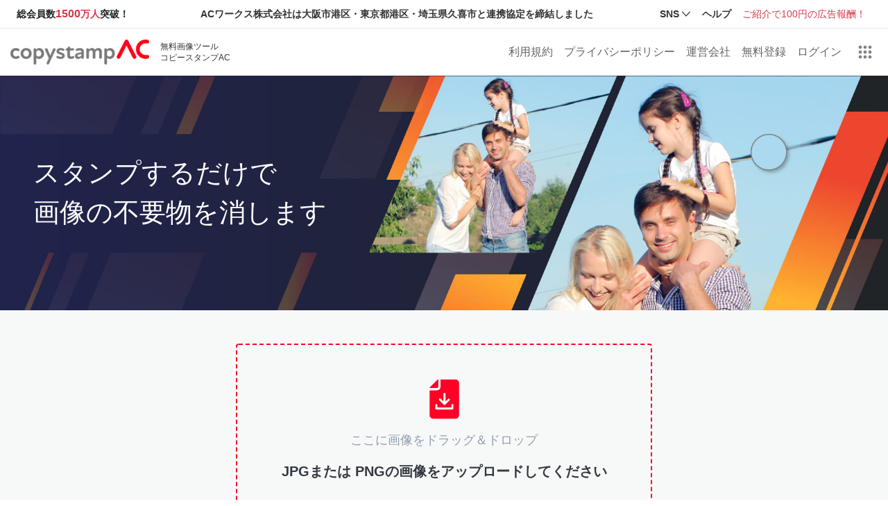

--- FILE ---
content_type: text/html; charset=UTF-8
request_url: https://copystamp-ac.com/?gt=1
body_size: 37166
content:
<!DOCTYPE html>
<html lang="ja">

<head>
	<meta charset="utf-8">
	<title>copystampAC｜スタンプするだけで、画像の不要な部分を除去します</title>
	<meta content="width=device-width, initial-scale=1.0" name="viewport">
	<meta content="画像,写真,不要物除去,不要物消去,コピースタンプ,修復ブラシ,レタッチ,jpg,jpeg,png,ファイル,オンライン,フリー,無料,copystampAC,ACワークス" name="keywords">
	<meta content="copystampACにJPGまたはPNGの画像をアップロードし、画像の中のコピーしたい部分をクリックして、スタンプするだけで、簡単に不要な部分を除去することができます。" name="description">

	<!-- CSRF Token -->
	<meta name="csrf-token" content="9SYlLe0Wt5l355I77uQaT8DXLlDnpNDk6lnfLczw">

	<!-- Favicons -->
	<link rel="icon" type="image/png" href="https://copystamp-ac.com/assets/frontend/images/favicon.ico"/>
	<link href="https://copystamp-ac.com/assets/frontend/img/apple-touch-icon.png" rel="apple-touch-icon">

	<!-- Bootstrap CSS File -->
	<link href="https://copystamp-ac.com/assets/frontend/lib/bootstrap/css/bootstrap.min.css" rel="stylesheet">
	<!-- FONT AWESOME -->
	<link href="https://copystamp-ac.com/assets/frontend/lib/font-awesome/css/font-awesome.min.css" rel="stylesheet">
	<!-- COMMON CSS Files -->
	<link href="https://copystamp-ac.com/assets/frontend/css/common.css?v=20250512" rel="stylesheet">
	<!-- Jquery CSS Files -->
	<script type="text/javascript" src="https://copystamp-ac.com/assets/frontend/js/jquery-3.5.1.min.js?v=20251104"></script>
	<!-- popper CSS Files -->
	<script src="https://cdn.jsdelivr.net/npm/popper.js@1.16.0/dist/umd/popper.min.js" integrity="sha384-Q6E9RHvbIyZFJoft+2mJbHaEWldlvI9IOYy5n3zV9zzTtmI3UksdQRVvoxMfooAo" crossorigin="anonymous"></script>
	<!-- Bootstrap JS File -->
	<script src="https://copystamp-ac.com/assets/frontend/lib/bootstrap/js/bootstrap.min.js"></script>
	<!-- Main JS File -->
	<script type="text/javascript" src="https://copystamp-ac.com/assets/frontend/js/main.js?v=20251104"></script>
	<link rel="stylesheet" type="text/css" href="https://copystamp-ac.com/assets/frontend/css/brush.css?v=20251104">
	<script type="text/javascript" src="https://copystamp-ac.com/assets/frontend/js/opencv.js"></script>
    <script type="text/javascript" src="https://copystamp-ac.com/assets/frontend/js/simple-undo.js"></script>
    <script type="text/javascript" src="https://copystamp-ac.com/assets/frontend/js/healing.js?v=20251104"></script>
	<script src="https://cdn.jsdelivr.net/npm/sweetalert2@9"></script>
	<!-- Global site tag (gtag.js) - Google Analytics -->
	<script async src="https://www.googletagmanager.com/gtag/js?id=G-BELHLB2HVB"></script>
	<script>
		window.dataLayer = window.dataLayer || [];
		function gtag(){dataLayer.push(arguments);}
		gtag('js', new Date());
		gtag('config', 'G-BELHLB2HVB');
	</script>
    <script type="text/javascript">
		var wwwroot = "https://copystamp-ac.com";
		var csrf_token = "9SYlLe0Wt5l355I77uQaT8DXLlDnpNDk6lnfLczw";
	</script>
</head>

<body>
	<script>
	    var isLoggedIn = false;
	    var isPremium = false;
	</script>
		<!--==========================
Header
============================-->

<script src="https://accounts.google.com/gsi/client" async ></script>

<div id="g_id_onload"
     data-client_id="54469120861-21v1fa7aqbs06q3tki08rd0pvg6g70p4.apps.googleusercontent.com"
     data-context="signin"
     data-ux_mode="popup"
     data-callback="onGoogleOneTapCredential"
     data-itp_support="true">
</div>

<script>
    function onGoogleOneTapCredential(response) {
        $('body').append('<div id="full_page_loading" style="position: fixed;width: 100%;height: 100%;z-index: 99999;background: rgba(255,255,255,.5);top: 0;left: 0;"><img src="/assets/frontend/images/loading.gif" width="128" height="128" style="position: absolute;top: calc(50% - 64px);left: calc(50% - 64px);border-radius: 50%;background: rgba(255,255,255,.8);padding: 20px;"></div>');
        let loginURL = window.location.origin + '/login';
        let redirectURL = 'https://accounts.ac-illust.com/auth/googleonetap';
        window.location.href = redirectURL + '?idToken=' + response.credential + '&serviceURL=' + loginURL + '&lang=jp';
    }
</script>
<script type="text/javascript">
    $.get( "https://accounts.ac-illust.com/get-header?language=jp", function( data ) {
        $(".common-freebie-render").html(data);
    });
</script>
<div class="common-freebie-render" style="min-height: 38px"></div>
<style type="text/css">
    .common-site-links .container{max-width: 1440px!important}
    .common-site-links .link-site-affiliate{display: block!important;}
    @media  screen and (min-width: 768px) {
        .d-md-flex {display: -ms-flexbox!important;display: flex!important;}
    }
    @media  screen and (max-width: 991px) {
        .common-freebie-render .btn-show-sp-menu{display: block!important;}
    }
</style>
<div id="omega-menu">
    <div id="omega-sidebar" class="d-lg-none d-sm-block">
        <div id="omega-sidebar-header" class="p-2 d-flex align-items-center justify-content-between border-bottom main-border-color border-width-3">
            <a href="#" title="copyStamp AC" class="mr-2"><img src="https://copystamp-ac.com/assets/frontend/images/copystamp.png" alt="copyStamp AC" width="200"></a>
            <button class="btn btn-mobile-close"><i class="fa fa-times" aria-hidden="true"></i></button>
        </div>
        <div id="omega-sidebar-body">
            <script type="text/javascript">
                $.get( "https://accounts.ac-illust.com/get-header-mobile?language=jp", function( data ) {
                    $(".common-freebie-mobile-render").html(data);
                });
            </script>
            <div class="common-freebie-mobile-render border-bottom"></div>
            <li class="d-flex align-items-center border-bottom"><a href="https://copystamp-ac.com/terms" class="p-2">利用規約</a></li>
            <li class="d-flex align-items-center border-bottom"><a href="https://copystamp-ac.com/policy" class="p-2">プライバシーポリシー</a></li>
            <li class="d-flex align-items-center border-bottom"><a href="https://acworks.co.jp/" target="_blank" class="p-2">運営会社</a></li>
                        <li class="d-flex align-items-center border-bottom"><a href="https://accounts.ac-illust.com/signup?serviceURL=https://copystamp-ac.com/login" class="p-2 text-danger">無料登録</a></li>
            <li class="d-flex align-items-center border-bottom"><a href="https://accounts.ac-illust.com/login?serviceURL=https://copystamp-ac.com/login" class="p-2 text-danger">ログイン</a></li>
                    </div>
    </div>
    <div id="omega-overlay" class="d-lg-none"></div>
</div>
<style type="text/css">
    .header-menu a{color: #666464;}
    .header-menu a:hover{color: #1d74b3;}
    .ac-dropdown-apps{position: absolute;will-change: transform;top: 0px;transform: none !important;left: unset!important;top: calc(100% + 8px)!important;right: 0 !important;}
    .ac-dropdown-apps::before{content: "";width: 100%;height: 12px;position: absolute;bottom: 100%;left: 0;background-color: transparent !important;border: none !important;top: unset !important;}
    .ac-apps-button:hover{background: #f5f5f5;}
    .ac-dropdown-apps::after{display: none;}
    .ac-dropdown-apps{width: unset;}
    .font-size-11 {font-size: 11px;}
    .on-hover-show-list-apps:hover > .ac-dropdown-apps{display: block;}
</style>
<script type="text/javascript"> 
    $.get( "https://accounts.ac-illust.com/get-list-apps?language=jp", function( data ) {
        $("div.ac-dropdown-apps.dropdown-menu").html(data);
    });
</script>

<header>
	<div class="d-none d-lg-flex align-items-center justify-content-between py-3 container" style="max-width: 1440px;">
		<a href="https://copystamp-ac.com" class="d-flex align-items-center text-decoration-none">
        <img src="https://copystamp-ac.com/assets/frontend/images/copystamp.png" alt="CopystampAC" class="img-fluid h-auto mh-100 mr-3" width="200">
            <span style="line-height: 1.4;color:#333333;font-size: 12px;">無料画像ツール<br>コピースタンプAC</span>
		</a>
		<div class="d-flex align-items-center justify-content-sm-center mt-3 mt-sm-0 header-menu">
			<a href="https://copystamp-ac.com/terms" class="mr-3">利用規約</a>
			<a href="https://copystamp-ac.com/policy" class="mr-3">プライバシーポリシー</a>
			
			<a href="https://acworks.co.jp/" target="_blank" class="mr-3">運営会社</a>
                            <a class="mr-3" href="https://accounts.ac-illust.com/signup?serviceURL=https://copystamp-ac.com/login">
                    無料登録
                </a>
                <a class="mr-3" href="https://accounts.ac-illust.com/login?serviceURL=https://copystamp-ac.com/login">
                    ログイン
                </a>
                <div class="position-relative on-hover-show-list-apps">
                    <a class="ac-apps-button d-flex align-items-center justify-content-center p-1 rounded" href="javascript:void(0);" id="dropdownMenuButton" aria-haspopup="true" aria-expanded="false" data-flip="false">
                        <svg width="28" height="28" focusable="false" viewBox="0 0 24 24" fill="gray"><path d="M6,8c1.1,0 2,-0.9 2,-2s-0.9,-2 -2,-2 -2,0.9 -2,2 0.9,2 2,2zM12,20c1.1,0 2,-0.9 2,-2s-0.9,-2 -2,-2 -2,0.9 -2,2 0.9,2 2,2zM6,20c1.1,0 2,-0.9 2,-2s-0.9,-2 -2,-2 -2,0.9 -2,2 0.9,2 2,2zM6,14c1.1,0 2,-0.9 2,-2s-0.9,-2 -2,-2 -2,0.9 -2,2 0.9,2 2,2zM12,14c1.1,0 2,-0.9 2,-2s-0.9,-2 -2,-2 -2,0.9 -2,2 0.9,2 2,2zM16,6c0,1.1 0.9,2 2,2s2,-0.9 2,-2 -0.9,-2 -2,-2 -2,0.9 -2,2zM12,8c1.1,0 2,-0.9 2,-2s-0.9,-2 -2,-2 -2,0.9 -2,2 0.9,2 2,2zM18,14c1.1,0 2,-0.9 2,-2s-0.9,-2 -2,-2 -2,0.9 -2,2 0.9,2 2,2zM18,20c1.1,0 2,-0.9 2,-2s-0.9,-2 -2,-2 -2,0.9 -2,2 0.9,2 2,2z"></path></svg>
                    </a>
                    <div class="ac-dropdown-apps dropdown-menu p-0 m-0 border border shadow-lg" aria-labelledby="dropdownMenuButton"></div>
                </div>
                        
		</div>
	</div>
</header>
	<main id="main">
		<div class="banner position-relative">
    <div class="banner-title position-absolute text-white h-100 w-100 d-flex align-items-center justify-content-start px-3 px-md-5 mx-auto top-0 botom-0 left-0 right-0 font-jp">
        スタンプするだけで <br>
        画像の不要物を消します
    </div>
    <img src="https://copystamp-ac.com/assets/frontend/images/header.jpg" alt="Banner" class="w-100 min-height-250 object-cover">
</div>
<div class="bg-f7f9f9 py-5">
    <div class="container">
        <div class="upload max-width-600 mx-auto">
            <div id="upload-box" class="border border-dashed border-width-2 main-border-color position-relative px-3 py-5 rounded text-center">
                <input class="cursor-pointer h-100 p-0 position-absolute right-0 top-0 w-100" accept="image/jpeg, image/png" type="file" id="fileInput" name="file" style="opacity: 0;">
                <label for="fileInput" class="cursor-pointer">
                    <img src="https://copystamp-ac.com/assets/frontend/images/upload.svg" alt="Download" width="45">
                </label>
                <p class="second-color text-center mt-2 font-size-18">ここに画像をドラッグ＆ドロップ</p>
                <strong class="text-dark text-center font-size-20">JPGまたは PNGの画像をアップロードしてください</strong>
                
            </div>
            
        </div>
        <div class="text-center mt-3">
            <button class="clear-image btn main-btn py-1 px-3">リセット</button>
        </div>
    </div>
</div>
<div id="editor-image" class="bg-f7f9f9 py-5" style="display: none;">
    <div class="container">
        <div id="block-content" class="mx-auto" style="max-width: 1018px;">
            <strong class="font-size-18 d-block"><span class="width-20 height-20 rounded-circle border border-dark d-inline-flex align-items-center justify-content-center">1</span> キーボードのXキーを押したままコピーしたい領域をクリックします。</strong>
            <strong class="font-size-18 d-block"><span class="width-20 height-20 rounded-circle border border-dark d-inline-flex align-items-center justify-content-center">2</span> 消去したい部分をドラッグします。</strong>
            <div class="d-sm-flex justify-content-between mt-5">
                <div class="mr-2">
                    <div id="setting" class="custom-popover w-auto">
                        <div class="border rounded bg-white custom-popover-shadow d-flex" style="padding: 0.375rem;">
                            <div class="d-flex align-items-center ml-2">
                                <span class="min-width-60 mr-2">大きさ：</span>
                                <div class="d-flex align-items-center flex-grow-1">
                                    <span class="bg-4d4d4d rounded-circle width-10 height-10 d-block mr-2"></span>
                                    <input type="range" class="custom-range w-auto flex-grow-1" id="circle_radius" value="30" min="0" max="100" step="1">
                                    <span class="bg-4d4d4d rounded-circle width-20 height-20 d-block ml-2"></span>
                                </div>
                            </div>
                            <div class="d-flex align-items-center ml-2">
                                <span class="min-width-60 mr-2">硬さ：</span>
                                <div class="d-flex align-items-center flex-grow-1">
                                    <span class="bg-4d4d4d rounded-circle width-20 height-20 d-block mr-2"></span>
                                    <input type="range" id="hardness" class="custom-range w-auto flex-grow-1" value="30" min="0" max="100" step="1">
                                    <span class="bg-636363 rounded-circle width-10 height-10 d-block mx-2 boxshadow-blur"></span>
                                </div>
                            </div>
                        </div>
                    </div>
                </div>
                <div class="align-items-end d-flex">
                    <div id="button-setting" style="line-height:0">
                        <button id="undo_btn" class="custom-popover-shadow btn bg-white btn-white border mr-2" style="padding-top: 0.375rem;padding-bottom: 0.375rem;">◀ 戻る</button>
                        <button id="redo_btn" class=" custom-popover-shadow btn bg-white btn-white border mr-2" style="padding-top: 0.375rem;padding-bottom: 0.375rem;">進む ▶</button>
                        <span class="position-relative w-100 popover-target mr-2" data-popover-content="#zoom">
                            <button class="custom-popover-shadow btn bg-white btn-white border" style="padding-top: 0.375rem;padding-bottom: 0.375rem;">
                                ズーム
                            </button>
                            <div id="zoom" class="position-absolute z-9999 custom-popover" x-placement="bottom" style="display: none;min-width:200px;line-height:1.5">
                                <div class="arrow"></div>
                                <div class="d-flex align-items-center border rounded bg-white p-2 custom-popover-shadow">
                                    <div class="d-flex align-items-center justify-content-center flex-grow-1 border-right mr-2">
                                        <button id="zoom_out_btn" class="px-2 border-0 bg-white outline-0">-</button>
                                        <span><span id="zoom_value" class="percentage mx-2">100</span>%</span>
                                        <button id="zoom_in_btn" class="px-2 border-0 bg-white outline-0">+</button>
                                    </div>
                                    <span>リセット</span>
                                </div>
                            </div>
                        </span>
                        <span class="position-relative w-100 popover-target block-description" data-popover-content="#description">
                            <a class="font-size-35 cursor-pointer align-middle">
                                <i class="fa fa-question-circle"></i>
                            </a>
                            <div id="description" class="position-absolute z-9999 custom-popover" x-placement="bottom" style="min-width:420px;display: none;line-height:1.5">
                                <div class="arrow" style="right:40px;left:auto;"></div>
                                <div class="align-items-center border text-left rounded bg-white p-2 custom-popover-shadow">
                                    <strong class="font-size-12 py-1 d-block"><span class="width-20 height-20 rounded-circle border border-dark d-inline-flex align-items-center justify-content-center">1</span> キーボードのXキーを押したままコピーしたい領域をクリックします。</strong>
                                    <strong class="font-size-12 py-1 d-block"><span class="width-20 height-20 rounded-circle border border-dark d-inline-flex align-items-center justify-content-center">2</span> 消去したい部分をドラッグします。</strong>
                                    <strong class="font-size-12 py-1 d-block"><span class="width-20 height-20 rounded-circle border border-dark d-inline-flex align-items-center justify-content-center">3</span> Escキーを押して終了します。</strong>
                                    <table class="table text-left mt-2 font-size-12 table-bordered">
                                        <thead class="thead-light ">
                                            <tr>
                                                <th>ショートカットキー</th>
                                                <th>説明</th>
                                            </tr>
                                        </thead>
                                        <tbody>
                                            <tr>
                                              <td>X（またはCommand、Ctrl）</td>
                                              <td>押したままコピーしたい領域を選択します。</td>
                                            </tr>
                                            <tr>
                                              <td>スペースキー</td>
                                              <td>押したまま画像を動かします。</td>
                                            </tr>
                                            <tr>
                                              <td>[</td>
                                              <td>画像のサイズを縮小します。</td>
                                            </tr>
                                            <tr>
                                                <td>]</td>
                                                <td>画像のサイズを拡大します。</td>
                                              </tr>
                                              <tr>
                                                <td>Ctrl + Z（またはCommand + Z）</td>
                                                <td>操作を取り消します。</td>
                                            </tr>
                                            <tr>
                                                <td>Ctrl + Shift + Z（またはCommand + Shift+ Z）</td>
                                                <td>取り消した操作を再実行します。</td>
                                            </tr>
                                            <tr>
                                                <td>Esc</td>
                                                <td>操作を終了します。</td>
                                            </tr>
                                        </tbody>
                                    </table>
                                </div>
                                
                            </div>
                        </span>
                        
                    </div>
                </div>
                
            </div>
        </div>
        
        <div class="text-center">
            <div id="healing" class="w-auto overflow-hidden mt-3 border p-2 d-inline-flex mx-auto"></div>
        </div>
        <div class="text-center mt-4">
            <button class="clear-image btn btn-white bg-white border px-3 py-1 mr-2 mb-2">リセットしてもう一度試す</button>
            <a href="#" id="downloadCavas" onClick="downloadCavas()" class="btn main-btn d-inline-flex align-items-center px-3 py-1 mb-2">
                <img src="https://copystamp-ac.com/assets/frontend/images/download.svg" alt="Download" width="13" class="mr-2">
                ダウンロード
            </a>
            <a href="javascript:void(0)" id="editorAC" class="btn btn-editor main-btn d-inline-flex align-items-center px-3 py-1 mb-2" style="background-color: #007bff !important; border: 1px solid #007bff !important;">
            <img src="https://copystamp-ac.com/assets/frontend/images/editor.svg" alt="Download" width="13" class="mr-1">この画像を編集
            </a>
        </div>
    </div>
</div>
<section id="why-us" class="wow fadeIn" style="visibility: visible; animation-name: fadeIn;">
    <div class="container">
        <header class="section-header">
            <h1 class="text-center mt-3">簡単に写真の不要な部分を消すことができます！</h1>
        </header>
    </div>
</section>
<section id="intro-tech-2" style="padding:60px 0 60px 0;background-color: #F8F9F9;">
	<div class="container">
		<div class="row feature-item">
			<div class="col-lg-6 wow fadeInUp order-1 order-lg-2" style="visibility: visible; animation-name: fadeInUp;">
				<img src="https://copystamp-ac.com/assets/frontend/images/rainbow.jpg" class="img-fluid" alt="">
			</div>

			<div class="col-lg-6 wow fadeInUp pt-4 pt-lg-0 order-2 order-lg-1" style="visibility: visible; animation-name: fadeInUp;align-items: center;">
				<div class="paragraph-lh">
					<h4 class="header-lh">簡単に写真の不要な部分を消すことができます！</h4>
					<p class="pb-2 m-0">
						画像の中のコピーしたい部分（移植元）をクリックして、コピー先にペーストするすると、自然に混ざるようにコピーできます。<br />
                        不透明度やブラシの大きさを変更することができ、高度な画像編集ツールに見られる修復ツールと同様の機能となっています。
					</p>
				</div>
			</div>
		</div>
	</div>
</section>
<script>
    var download_count = 0;
    var guest_download_max_count = 2;
    var user_download_max_count = 5;
    var guest_cookie_key_download_count = 'guest_download_count';
    var user_cookie_key_download_count = 'user_download_count';
    var current_date_cookie = 'current_date';
    var is_download = false;
    var cookieHelper = {
        getCookie: function(cname) {
            var name = cname + '=';
            var ca = document.cookie.split(';');
            for(var i = 0; i < ca.length; i++) {
                var c = ca[i];
                while (c.charAt(0) == ' ') {
                c = c.substring(1);
                }
                if (c.indexOf(name) == 0) {
                return c.substring(name.length, c.length);
                }
            }
            return ""; 
        },
        setCookie: function(cname, cvalue, exdays) {
            var d = new Date();
            d.setTime(d.getTime() + (exdays * 24 * 60 * 60 * 1000));
            var expires = 'expires=' + d.toUTCString();
            document.cookie = cname + '=' + cvalue + ';' + expires + ';path=/';
        },
        removeCookie: function(name) {
            document.cookie = name +'=; Path=/; Expires=Thu, 01 Jan 1970 00:00:01 GMT;';
        }
    }

    function formatDate(d) {
        var month = '' + (d.getMonth() + 1),
            day = '' + d.getDate(),
            year = d.getFullYear();
        if (month.length < 2) 
            month = '0' + month;
        if (day.length < 2) 
            day = '0' + day;
        return [year, month, day].join('-');
    }

    if (cookieHelper.getCookie(current_date_cookie) !== formatDate(new Date())) {
        cookieHelper.removeCookie(guest_cookie_key_download_count);
        cookieHelper.removeCookie(user_cookie_key_download_count);
        cookieHelper.setCookie(current_date_cookie, formatDate(new Date()));
    }

    function isDownloadLimited() {
        if (isPremium) {
            return;
        }
        if (isLoggedIn) {
            var download_count = parseInt(cookieHelper.getCookie(user_cookie_key_download_count) || 0);
            if (download_count >= user_download_max_count) {
                return '6回以上のご利用は、日本最大級の素材サイト<a target="_blank" style="color: #006496" href="https://www.ac-illust.com/">「イラストAC」</a><a style="color: #006496" target="_blank" href="https://www.photo-ac.com/">「写真AC」</a>のプレミアム会員様限定です。<br/>プレミアム会員登録は<a target="_blank" style="color: #006496" href="https://premium.photo-ac.com/premium/campaign?target=premium_sozai">こちら</a>';
            }
        } else {
            var download_count = parseInt(cookieHelper.getCookie(guest_cookie_key_download_count) || 0);
            if (download_count >= guest_download_max_count) {
                return '無料会員登録すると1日に5回利用が可能です!すでに会員の方は<a target="_blank" style="color: #006496" href="https://accounts.ac-illust.com/login?serviceURL=https://copystamp-ac.com/login">こちら</a>';
            }
        }
    }

	function onUpdateZoomValue(value) {
		document.getElementById('zoom_value').innerHTML = value;
	}

	function onUpdateRadius(value) {
		document.getElementById('circle_radius').value = value;
    }
    function onImageLoad(width, height) {
        var maxWidth = $('#setting').width() + $('#button-setting').width();
        if (width > maxWidth) {
            
            $('#block-content').css('width', width + 18);
        } else {
            $('#block-content').css('width', maxWidth + 18);
        }

    }
	var gui_config = {
		undo_button: document.getElementById("undo_btn"),
		redo_button: document.getElementById("redo_btn"),
		zoom_in_buttom: document.getElementById("zoom_in_btn"),
		zoom_out_buttom: document.getElementById("zoom_out_btn"),
		redo_button: document.getElementById("redo_btn"),
		file_input: document.getElementById('fileInput'),
		healing_div: document.getElementById('healing'),
		radius_input: document.getElementById('circle_radius'),
		hardness_input: document.getElementById('hardness'),
		update_zoom_value: onUpdateZoomValue,
        update_radius: onUpdateRadius,
        onload_image_load : onImageLoad
	}
	function downloadCavas() {
        var link = document.getElementById('downloadCavas');
        var filename = $("input[name=file]").val().split(/(\\|\/)/g).pop();
        if (!is_download) {
            var cookie_key_download_count;
            if (isLoggedIn) {
                cookie_key_download_count = user_cookie_key_download_count;
            } else {
                cookie_key_download_count = guest_cookie_key_download_count;
            }
            var download_count = parseInt(cookieHelper.getCookie(cookie_key_download_count) || 0);
            cookieHelper.setCookie(cookie_key_download_count, ++download_count, 1);
            is_download = true;
        }
		link.setAttribute('download', filename);
		link.setAttribute('href', canvas.toDataURL("image/png").replace("image/png", "image/octet-stream"));
    }

	$(document).ready(function() {
		$(document).on({
			mouseenter: function () {
				var popoverContent = $(this).data("popover-content");
				if (popoverContent !== undefined) {
					$(popoverContent).show();
					var popoverContentWidth = $(popoverContent).width();
                    if ($(this).hasClass("block-description")) {
                        $(popoverContent).css({'padding-top':'.5rem','left':-((popoverContentWidth-($(this).width() + 30))),'min-width':popoverContentWidth + 5});
                    } else {
                        $(popoverContent).css({'padding-top':'.5rem','left':-((popoverContentWidth-$(this).width())/2),'min-width':popoverContentWidth + 5});
                    }
				}
			},
			mouseleave: function () {
				var popoverContent = $(this).data("popover-content");
				if (popoverContent !== undefined) {
					$(popoverContent).hide();
				}
			}
        }, ".popover-target");
        $('.clear-image').on('click', function () {
            $('#fileInput').val('');
            $('#editor-image').hide();
        });
	});
</script>
<script type="text/javascript" src="https://copystamp-ac.com/assets/frontend/js/brush.js?v=20251104"></script>
<script>
    $(document).ready(function() {
        var limitDemension = 16000000;
        var _URL = window.URL || window.webkitURL;
        async function calcDimension(file){
            return new Promise((resolve, reject) => {
                let img = new Image()
                img.onload = () => resolve(img.height*img.width)
                img.src = _URL.createObjectURL(file)
            })
        }

    $('input[name="file"]').on('click', function() {
        const message_error = isDownloadLimited();
        if (message_error) {
            Swal.fire({
                icon: 'info',
                html: message_error,
                width: 'auto', // title: 'We only support 25 files.',
                // showConfirmButton: false,
                // timer: 3000
                confirmButtonText: !isLoggedIn ? '<a target="_blank" style="color: white;" href="https://accounts.ac-illust.com/signup?serviceURL=https://copystamp-ac.com">無料会員登録</a>' : 'OK'
            });
            return false;
        }
        return true;
    });

        $('input[name="file"]').on('change', async function () {
            var file = this.files[0];
            var fileType = file["type"];
            var validImageTypes = ["image/jpeg", "image/png"];
            
            var imgDimensiton = await calcDimension(file);
            console.log(imgDimensiton);
            if (imgDimensiton >= limitDemension) {
                Swal.fire({
                    icon: 'info',
                    html: "画像サイズが大きすぎます！",
                    width: 'auto',
                });
            } else {
                if ($.inArray(fileType, validImageTypes) < 0) {
                    $('<div class="alert alert-danger alert-dismissible fade show" role="alert">\
                    <strong>JPGまたは PNGの画像をアップロードしてください</strong>\
                    <button type="button" class="close" data-dismiss="alert" aria-label="Close">\
                        <span aria-hidden="true">&times;</span>\
                    </button>\
                    </div>').insertBefore('#upload-box');
                    return false;
                }
                $('#editor-image').show();
                $('html, body').animate({
                    scrollTop: $("#editor-image").offset().top
                }, 1500);
            }
        });

        $('#editorAC').on('click', function() {
            var canvas = document.getElementById('canvas');
            var base64_data = canvas.toDataURL();
            $.ajax({
                type: 'POST',
                url: '/upload',
                data: {
                    _token: '9SYlLe0Wt5l355I77uQaT8DXLlDnpNDk6lnfLczw',
                    base64_data: base64_data,
                },
                beforeSend: function() {
                    $('#editorAC').attr('style', 'background-color: #DDDDDD !important; border: 1px solid #DDDDDD !important');
                    $('#editorAC').html('<i class="fa fa-circle-o-notch fa-spin mr-1"></i>この画像を編集');
                },
                success: function(res) {
                    var a = document.createElement('a');
                    a.href = '/editor-ac?url=' + res.url;
                    a.target = '_blank';
                    a.click();
                    $('#editorAC').attr('style', 'background-color: #007bff !important; border: 1px solid #007bff !important');
                    $('#editorAC').html('<img src="https://copystamp-ac.com/assets/frontend/images/editor.svg" alt="Download" width="13" class="mr-1">この画像を編集');
                }

            })
        });
    });
</script>
	</main>

	<footer id="footer" class="footer bg-black text-white p-4 font-size-14 position-relative">
	<div class="container footer-top text-center">
		<div class="py-5">
			<img src="https://copystamp-ac.com/assets/frontend/images/copystampAC_white.png" alt="copyStamp AC" width="200" class="mx-auto d-block">
		</div>
		<div class="pb-5">
			<ul class="d-inline-flex list-unstyled">
				<li class="p-2"><a style="color: #949494;" href="terms">利用規約</a></li>
				<li class="p-2"><a style="color: #949494;" href="policy">プライバシーポリシー</a></li>
				
				<li class="p-2"><a style="color: #949494;" href="https://acworks.co.jp/" target="_blank">運営会社</a></li>
				<li class="p-2"><a style="color: #949494;" href="https://acworks.co.jp/security-policy/" target="_blank" title="セキュリティポリシー">セキュリティポリシー</a></li>
			</ul>
		</div>
		<div class="pb-5">
			<div class="social-links">
				<a class="btn" style="background-color:#4d4d4d;color:#b9b9b9;" href="https://help.freebie-ac.jp/" target="_blank">
					<i class="fa fa-commenting-o"></i>
					<small>ACヘルプセンター</small>
				</a>
				<!-- Modal -->
				<div class="modal fade" id="modalFeedbackForm" tabindex="-1" role="dialog" aria-labelledby="exampleModalLabel" aria-hidden="true">
					<div class="modal-dialog" role="document">
						<div class="modal-content">
							<div class="modal-header">
								<h5 class="modal-title " style="color:#4d4d4d;" id="exampleModalLabel">サイト改善にご協力ください</h5>
								<button type="button" class="close" data-dismiss="modal" aria-label="Close">
									<span aria-hidden="true">&times;</span>
								</button>
							</div>
							<div class="modal-body">
								<form id="feedbackForm" method="POST" action="https://copystamp-ac.com/feedback" novalidate>
									<div class="form-group rown-message">
										<input type="hidden" name="_token" value="9SYlLe0Wt5l355I77uQaT8DXLlDnpNDk6lnfLczw">										<textarea class="form-control" id="message" name="message" rows="5" placeholder="あなたのご意見をお聞かせください。個別返信はできかねますので予めご了承をお願い致します。" required></textarea>
										<div class="text-error form-text text-danger text-left"></div>
									</div>
									<div class="form-group row-captcha">
										<script src='https://www.google.com/recaptcha/api.js?onload=renderRecaptcha&render=explicit'></script>
<script>
var renderRecaptcha = function() {
    var captchaWidgetIds = [];
    $('.g-recaptcha').each(function(index, el) {
        var widgetId = grecaptcha.render(el, {'sitekey' :'6LeUZSUTAAAAAO0lPviBu3JbAQycXHAyaitMq9iW', 'callback' : $(el).data('callback')});
        $(el).data('recaptchaWidgetId', widgetId);
        captchaWidgetIds.push(widgetId);
    });
};
</script>
<div class="g-recaptcha"></div>										<div class="text-error form-text text-danger text-left"></div>
									</div>
									<div class="form-group">
										<button type="submit" class="btn btn-secondary">気づいたことを知らせる</button>
									</div>
								</form>
							</div>
						</div>
					</div>
				</div>
			</div>
		</div>
		<div class="sns-links d-flex align-items-center">
			<a href="https://www.facebook.com/ACworks2011/" target="_blank" class="facebook d-flex align-items-center justify-content-center rounded-circle text-decoration-none mr-2"><i class="fa fa-facebook"></i></a>
			<a href="https://twitter.com/ACworks2011" target="_blank" class="twitter d-flex align-items-center justify-content-center rounded-circle text-decoration-none">
				<svg class="svg-x-twitter" width="12" height="14" viewBox="0 0 1200 1227" fill="none" xmlns="http://www.w3.org/2000/svg">
					<path d="M714.163 519.284L1160.89 0H1055.03L667.137 450.887L357.328 0H0L468.492 681.821L0 1226.37H105.866L515.491 750.218L842.672 1226.37H1200L714.137 519.284H714.163ZM569.165 687.828L521.697 619.934L144.011 79.6944H306.615L611.412 515.685L658.88 583.579L1055.08 1150.3H892.476L569.165 687.854V687.828Z" fill="white"></path>
				</svg>
			</a>
		</div>
		<div class="text-center font-size-14 pb-5" style="color: #949494;">
		© 2020-2025 <a href="/" style="color: #949494;">コピースタンプAC</a>
		</div>
	</div>
</footer>	<a href="#" class="back-to-top"><i class="fa fa-chevron-up"></i></a>
</body>
</html>


--- FILE ---
content_type: text/html; charset=utf-8
request_url: https://accounts.ac-illust.com/get-header?language=jp
body_size: 5596
content:
<style type="text/css">
    .common-site-links{font-family: "メイリオ",Meiryo,"Lucida Grande","Hiragino Kaku Gothic Pro","ヒラギノ角ゴ Pro W3","ＭＳ Ｐゴシック",Geneva,Arial,Verdana,sans-serif}
    .common-site-links ul li{list-style: none;}
    .common-site-links ul li:hover,.common-site-links .dropdown-site-link a:hover{background-color: #f2f2f2;}
    .common-site-links ul li a{color: #333;display: block;text-decoration: none;}
    .common-site-links ul li .dropdown-site-link{display: none;position: absolute;top: 100%;left: 0;min-width: 11rem;border-radius: .25rem;border: 1px solid #dee2e6;z-index: 9999}
    .common-site-links ul li .has-dropdown{background-image: url([data-uri]);background-repeat: no-repeat;background-position: right .5rem center;background-size: 12px;padding-right: 1.5rem!important}
    .common-site-links ul li.active .has-dropdown{background-image: url([data-uri]);}
    .common-site-links .border{border:1px solid #dee2e6!important;}
    .common-site-links .border-right{border-right:1px solid #dee2e6!important;}
    .common-site-links .border-bottom{border-bottom:1px solid #dee2e6!important;}
    .common-site-links .font-size-14{font-size:14px!important;}
    .common-site-links .font-size-16{font-size:16px!important;}
    .common-site-links .flex-nowrap{-ms-flex-wrap:nowrap!important;flex-wrap:nowrap!important;}
    .common-site-links .d-block{display:block!important;}
    .common-site-links .d-flex{display:flex!important;}
    .common-site-links .d-none{display:none!important;}
    .common-site-links .d-inline-block{display:inline-block!important;}
    .common-site-links .align-items-center{align-items:center!important;}
    .common-site-links .justify-content-between {justify-content: space-between!important;}
    .common-site-links .justify-content-end {justify-content: flex-end!important;}
    .common-site-links .w-50{width: 50%!important;}
    .common-site-links .w-100{width: 100%!important;}
    .common-site-links .h-100{height: 100%!important;}
    .common-site-links .text-center{text-align:center!important;}
    .common-site-links .bg-white{background-color:#fff!important;}
    .common-site-links .position-relative{position:relative!important;}
    .common-site-links .py-1{padding-top:.25rem!important;padding-bottom:.25rem!important;}
    .common-site-links .p-2{padding:.5rem!important;}
    .common-site-links .p-3{padding:.53rem!important;}
    .common-site-links .px-2{padding-left:.5rem!important;padding-right:.5rem!important;}
    .common-site-links .py-2{padding-top:.5rem!important;padding-bottom:.5rem!important;}
    .common-site-links .px-3{padding-left:1rem!important;padding-right:1rem!important;}
    .common-site-links .flex-grow-1{flex-grow:1!important;}
    .common-site-links .m-0{margin:0!important;}
    .common-site-links .p-0{padding:0!important;}
    .common-site-links .cursor-pointer{cursor: pointer!important;}
    .common-site-links .text-red {color: #d73a4e!important;}
    .common-site-links .ml-1{margin-left: .25rem!important;}
    .common-site-links .mr-1{margin-right: .25rem!important;}
    .common-site-links .mr-2{margin-right: .5rem!important;}
    .common-site-links .text-decoration-none{text-decoration: none!important;}
    .common-site-links .container{padding-left: 24px;padding-right: 24px}
    .common-site-links .goog-te-gadget-simple{display: flex;align-items: center;}
    .common-site-links .menu-mobile-title{background-color: #999;color: #fff;}
    @media screen and (min-width:992px){
        .common-site-links .flex-lg-grow-0{flex-grow:0!important;}
        .common-site-links .d-lg-none{display:none!important;}
        .common-site-links .d-lg-flex{display:flex!important;}
        .common-site-links .ml-lg-3{margin-left:1rem!important;}
        .common-site-links .text-lg-left{text-align:left!important;}
        .common-site-links .p-lg-0{padding:0!important;}
        .common-site-links .py-lg-0{padding-top:0!important;padding-bottom:0!important;}
    }
    @media screen and (min-width:1367px){
        .common-site-links .d-xxl-block{display:block!important;}
    }
</style>
<div class="common-site-links">
    <div class="font-size-14 bg-white border-bottom">
        <div class="container">
            <nav class="d-flex align-items-center">
                <button class="navbar-toggler btn-show-sp-menu navbar-light py-1" type="button" style="display: none;">
                    <span class="navbar-toggler-icon"></span>
                </button>
                <strong class="text-center text-lg-left flex-grow-1 flex-lg-grow-0 py-2 total-member">総会員数<span class="text-red"><span class="font-size-16">1500</span>万人</span>突破！</strong>                   
                <div class="d-none d-lg-flex ml-lg-3 bg-white flex-grow-1" id="menu-top-dropdown">
                    <ul class="d-flex align-items-center justify-content-end w-100 m-0 p-0">
                        
                            <div class="position-relative flex-grow-1 text-center">
                                <a href="https://acworks.co.jp/three_cities_agreements/" target="_blank">
                                    <b>ACワークス株式会社は大阪市港区・東京都港区・埼玉県久喜市と連携協定を締結しました</b>
                                </a>
                            </div>
                        

                        
                        <li class="menu-item position-relative">
                            <a class="p-3 d-flex h-100 has-dropdown" href="#" id="SNS" data-toggle="dropdown" aria-haspopup="true" aria-expanded="false">
                                <strong class="d-flex align-items-center justify-content-between w-100">
                                    <img src="[data-uri]" alt="" width="18" class="mr-2 d-none d-xxl-block">
                                    SNS
                                </strong>
                            </a>
                            <div class="dropdown-site-link p-0 m-0 border rounded-0 bg-white" aria-labelledby="SNS">
                                <a class="d-flex align-items-center px-3 py-2" href="https://x.com/mrb_ac" target="_blank">
                                    <img src="https://accounts.ac-illust.com/imgs/x-twitter.svg" class="float-left ml-1 mr-2" width="19" height="19" style="filter: brightness(0%) !important;">
                                    X Mr.ビー
                                </a>
                                <a class="d-flex align-items-center px-3 py-2" href="https://x.com/acworks2011" target="_blank">
                                    <img src="https://accounts.ac-illust.com/imgs/x-twitter.svg" class="float-left ml-1 mr-2" width="19" height="19" style="filter: brightness(0%) !important;">
                                    X Official
                                </a>
                                <a class="d-flex align-items-center px-3 py-2" href="https://www.facebook.com/ACworks2011/" target="_blank">
                                    <img src="[data-uri]" alt="" width="26" class="mr-2">
                                    Facebook
                                </a>
                                <a class="d-flex align-items-center px-3 py-2" href="https://blog.acworks.co.jp" target="_blank">
                                    <img src="[data-uri]" alt="ブログ" height="20" class="ml-1 mr-2">
                                    ブログ
                                </a>
                            </div>
                        </li>
                        <li class="menu-item">
                            <a class="p-3 d-flex h-100" href="https://help.freebie-ac.jp/" target="_blank">
                                <strong class="d-flex align-items-center">
                                    <img src="[data-uri]" alt="" height="18" class="mr-2 d-none d-xxl-block">
                                    ヘルプ
                                </strong>
                            </a>
                        </li>
                        <li class="menu-item link-site-affiliate" style="display: none;"></li>
                        <!-- <li class="menu-item google-translate-bar" style="display: none;">
                            <a class="p-2 p-lg-0 d-flex h-100 align-items-center">
                                <div id="google_translate_element_common"></div>
                                <script type="text/javascript">
                                    function googleTranslateElementInit() {
                                        new google.translate.TranslateElement({pageLanguage: 'ja', layout: google.translate.TranslateElement.InlineLayout.SIMPLE, multilanguagePage: true, gaTrack: true, gaId: 'UA-31551067-1'}, 'google_translate_element_common');
                                    }
                                </script>
                                <script async type="text/javascript" src="https://translate.google.com/translate_a/element.js?cb=googleTranslateElementInit"></script>
                            </a>
                        </li>  -->     
                        <li class="menu-item link-site-nenga" style="display: none;">
                            <a class="p-2 d-flex h-100" href="https://www.ac-illust.com/nenga/" target="_blank">2026年賀状イラストならこちらも！</a>
                        </li>
                    </ul>
                </div>
            </nav>
        </div>
    </div>
</div>
<script type="text/javascript">
    document.addEventListener("click", function(){
        var itemMenus = document.querySelectorAll('.common-site-links .menu-item .dropdown-site-link ');
        itemMenus.forEach(function(iElement){
            iElement.style.display = "none";
            iElement.parentNode.classList.remove("active");
        });
    });

    var clickElements = document.querySelectorAll('.common-site-links .has-dropdown');
    clickElements.forEach(function(element){
        element.addEventListener("click",(e)=>{
            e.preventDefault();
            e.stopPropagation();
            

            if(e.currentTarget.parentNode.classList.contains('active')){
                e.currentTarget.parentNode.querySelector('.dropdown-site-link').style.display = "none";
                e.currentTarget.parentNode.classList.remove("active");
            }else{
                e.currentTarget.parentNode.querySelector('.dropdown-site-link').style.display = "block";
                e.currentTarget.parentNode.classList.add("active");
            }
        })
    });
    clickElements.forEach(function(element){
        element.addEventListener("blur",(e)=>{
            if(!e.relatedTarget || e.relatedTarget.className != "d-flex align-items-center px-3 py-2"){
                var test  = document.querySelectorAll('.common-site-links .menu-item .dropdown-site-link a');
                var itemMenus = document.querySelectorAll('.common-site-links .menu-item .dropdown-site-link');
                itemMenus.forEach(function(iElement){
                    iElement.style.display = "none";
                });
                var menuItems = document.querySelectorAll('.common-site-links .menu-item');
                menuItems.forEach(function(iElement){
                    iElement.classList.remove("active");
                });
            }
            if(e.relatedTarget && e.relatedTarget.className === "d-flex align-items-center px-3 py-2"){
                setTimeout(()=>{
                    var itemMenus = document.querySelectorAll('.common-site-links .menu-item .dropdown-site-link');
                    itemMenus.forEach(function(iElement){
                        iElement.style.display = "none";
                    });
                },300)
            }
            
        });
        var itemMenus = document.querySelectorAll('.common-site-links .menu-item .dropdown-site-link ');
        itemMenus.forEach(function(iElement){
                iElement.style.display = "none";
            });
    });
    
    var $hd_txt_ad = Math.floor(Math.random() * Math.floor(3));
    if ($hd_txt_ad === 0) {
        document.querySelector(".common-site-links .link-site-affiliate").innerHTML= ('<a style="color: #D73A4E;" class="p-2 d-flex h-100" href="https://www.ac-illust.com/creator/resist.html" target="_blank">イラストを投稿しませんか？</a>');
    } else if ($hd_txt_ad === 1) {
        document.querySelector(".common-site-links .link-site-affiliate").innerHTML= ('<a style="color: #D73A4E;" class="p-2 d-flex h-100" href="https://www.photo-ac.com/creator/auth/register" target="_blank">あなたも写真を投稿しませんか？</a>');
    } else {
        document.querySelector(".common-site-links .link-site-affiliate").innerHTML= ('<a style="color: #D73A4E;" class="p-2 d-flex h-100" href="https://www.ac-associate.com/" target="_blank">ご紹介で100円の広告報酬！</a>');
    }
</script>

--- FILE ---
content_type: text/html; charset=utf-8
request_url: https://accounts.ac-illust.com/get-header-mobile?language=jp
body_size: 22838
content:
<style type="text/css">
    .common-site-links-mobile{font-family: "メイリオ",Meiryo,"Lucida Grande","Hiragino Kaku Gothic Pro","ヒラギノ角ゴ Pro W3","ＭＳ Ｐゴシック",Geneva,Arial,Verdana,sans-serif;}
    .common-site-links-mobile ul li{list-style: none;}
    .common-site-links-mobile .border{border:1px solid #dee2e6!important;}
    .common-site-links-mobile .border-right{border-right:1px solid #dee2e6!important;}
    .common-site-links-mobile .border-bottom{border-bottom:1px solid #dee2e6!important;}
    .common-site-links-mobile .font-size-14{font-size:14px!important;}
    .common-site-links-mobile .font-size-16{font-size:16px!important;}
    .common-site-links-mobile .flex-nowrap{-ms-flex-wrap:nowrap!important;flex-wrap:nowrap!important;}
    .common-site-links-mobile .d-block{display:block!important;}
    .common-site-links-mobile .d-flex{display:flex!important;}
    .common-site-links-mobile .d-none{display:none!important;}
    .common-site-links-mobile .d-inline-block{display:inline-block!important;}
    .common-site-links-mobile .align-items-center{align-items:center!important;}
    .common-site-links-mobile .justify-content-between {justify-content: space-between!important;}
    .common-site-links-mobile .w-50{width: 50%!important;}
    .common-site-links-mobile .w-100{width: 100%!important;}
    .common-site-links-mobile .h-100{height: 100%!important;}
    .common-site-links-mobile .text-center{text-align:center!important;}
    .common-site-links-mobile .bg-white{background-color:#fff!important;}
    .common-site-links-mobile .position-relative{position:relative!important;}
    .common-site-links-mobile .py-1{padding-top:.25rem!important;padding-bottom:.25rem!important;}
    .common-site-links-mobile .p-2{padding:.5rem!important;}
    .common-site-links-mobile .px-2{padding-left:.5rem!important;padding-right:.5rem!important;}
    .common-site-links-mobile .py-2{padding-top:.5rem!important;padding-bottom:.5rem!important;}
    .common-site-links-mobile .px-3{padding-left:1rem!important;padding-right:1rem!important;}
    .common-site-links-mobile .flex-grow-1{flex-grow:1!important;}
    .common-site-links-mobile .m-0{margin:0!important;}
    .common-site-links-mobile .p-0{padding:0!important;}
    .common-site-links-mobile .cursor-pointer{cursor: pointer!important;}
    .common-site-links-mobile .text-red {color: #d73a4e!important;}
    .common-site-links-mobile .mr-1{margin-right: .25rem!important;}
    .common-site-links-mobile .mr-2{margin-right: .5rem!important;}
    .common-site-links-mobile .text-decoration-none{text-decoration: none!important;}
    .common-site-links-mobile .container{padding-left: 15px;padding-right: 15px;}
    .common-site-links-mobile .menu-mobile-title{background-color: #999;color: #fff;}
    .common-site-links-mobile a[aria-expanded="true"] > img{transform: rotate(90deg);transition: .3s;}
    @media screen and (min-width:992px){
        .common-site-links-mobile .flex-lg-grow-0{flex-grow:0!important;}
        .common-site-links-mobile .d-lg-none{display:none!important;}
        .common-site-links-mobile .d-lg-flex{display:flex!important;}
        .common-site-links-mobile .ml-lg-3{margin-left:1rem!important;}
        .common-site-links-mobile .text-lg-left{text-align:left!important;}
        .common-site-links-mobile .p-lg-0{padding:0!important;}
        .common-site-links-mobile .py-lg-0{padding-top:0!important;padding-bottom:0!important;}
    }
</style>
<div class="common-site-links-mobile">
    <a data-toggle="collapse" data-target="#menu-mobile-freebie" aria-expanded="false" aria-controls="menu-mobile-freebie" href="javascript:void(0)" title="イラストカテゴリー" class="d-flex align-items-center justify-content-between text-decoration-none p-2">素材サイト  <img src="[data-uri]" alt="" height="8"></a>
    <div class="collapse" id="menu-mobile-freebie">
        <div class="menu-mobile-title p-2 text-center">素材サイト</div>
        <ul class="m-0 p-0 d-flex align-items-center">
            <li class="w-100 border-bottom border-right">
                <a class="d-flex align-items-center p-2 text-decoration-none" href=https://www.ac-illust.com/ target="_blank">
                    <img src="[data-uri]" alt="イラストAC" title="イラストAC" height="20" class="mr-1">
                    イラストAC
                </a>
            </li>
            <li class="w-100 border-bottom">
                <a class="d-flex align-items-center p-2 text-decoration-none" href=https://www.photo-ac.com/ target="_blank">
                    <img src="[data-uri]" alt="写真AC" title="写真AC" height="20" class="mr-1">
                    写真AC
                </a>
            </li>
        </ul>
        <ul class="m-0 p-0 d-flex align-items-center">
            <li class="w-100 border-bottom border-right">
                <a class="d-flex align-items-center p-2 text-decoration-none" href=https://www.silhouette-ac.com/ target="_blank">
                    <img src="[data-uri]" height="20" class="mr-1">
                    シルエットAC
                </a>
            </li>
            <li class="w-100 border-bottom">
                <a class="d-flex align-items-center p-2 text-decoration-none" href=https://www.freebie-ac.jp/ target="_blank">
                    <img src="[data-uri]" alt="Freebie AC" title="Freebie AC" height="20" class="mr-1">
                    フリービーAC
                </a>
            </li>
        </ul>
        <ul class="m-0 p-0 d-flex align-items-center">
            <li class="w-100 border-bottom border-right">
                <a class="d-flex align-items-center p-2 text-decoration-none" href=https://www.new-year.bz/ target="_blank">
                    <img src="[data-uri]" height="20" class="mr-1">
                    年賀状AC
                </a>
            </li>
            <li class="w-100 border-bottom">
                <a class="d-flex align-items-center p-2 text-decoration-none" href=https://video-ac.com/ target="_blank">
                    <img src="[data-uri]" alt="動画AC" title="動画AC" height="20" class="mr-1">
                    動画AC
                </a>
            </li>
        </ul>
        <div class="menu-mobile-title p-2 text-center">Web サービス</div>
        <ul class="m-0 p-0">
            <li class="w-100 border-bottom">
                <a class="d-flex align-items-center p-2 text-decoration-none" href=https://ac-data.info/ target="_blank">
                    <img src="[data-uri]" alt="ACデータ" height="20" class="mr-1">
                    ファイル転送
                    <small class="ml-3">ACデータ</small>
                </a>
            </li>
            <li class="w-100 border-bottom">
                <a class="d-flex align-items-center p-2 text-decoration-none" href=https://www.design-ac.net/ target="_blank">
                    <img src="[data-uri]" alt="デザインAC" height="20" class="mr-1">
                    デザインツール 
                    <small class="ml-3">デザインAC</small>
                </a>
            </li>
            <li class="w-100 border-bottom">
                <a class="d-flex align-items-center p-2 text-decoration-none" href=https://www.ac-associate.com/ target="_blank">
                    <img src="[data-uri]" alt="ACアソシエイト" height="20" class="mr-1">
                    アフィリエイト
                    <small class="ml-3">ACアソシエイト</small>
                </a>
            </li>
        </ul>
        <div class="menu-mobile-title p-2 text-center">画像ツール </div>
        <ul class="m-0 p-0 d-flex align-items-center">
            <!-- <li class="w-100 border-bottom border-right">
                <a class="d-flex align-items-center p-2 text-decoration-none" href="https://ac-beautify.com/" target="_blank">
                    <img src="[data-uri]" alt="写真補正" title="写真補正" height="20" class="mr-1">
                    写真補正
                </a>
            </li> -->
            <li class="w-100 border-bottom border-right">
                <a class="d-flex align-items-center p-2 text-decoration-none" href=https://compressor-ac.net/ target="_blank">
                    <img src="[data-uri]" alt="画像圧縮" title="画像圧縮" height="20" class="mr-1">
                    画像圧縮
                </a>
            </li>
            <li class="w-100 border-bottom">
                <a class="d-flex align-items-center p-2 text-decoration-none" href=https://ac-artist.com/ target="_blank">
                    <img src="[data-uri]" alt="アート画像作成" title="アート画像作成" height="20" class="mr-1">
                    アート画像作成
                </a>
            </li>
        </ul>
        <ul class="m-0 p-0 d-flex align-items-center">
            <li class="w-100 border-bottom border-right">
                <a class="d-flex align-items-center p-2 text-decoration-none" href=https://fusion-ac.net/ target="_blank">
                    <img src="[data-uri]" alt="顔差し替え" title="顔差し替え" height="20" class="mr-1">
                    顔差し替え
                </a>
            </li>
            <li class="w-100 border-bottom">
                <a class="d-flex align-items-center p-2 text-decoration-none" href=https://copystamp-ac.com/ target="_blank">
                    <img src="[data-uri]" alt="コピースタンプ" title="コピースタンプ" height="20" class="mr-1">
                    コピースタンプ
                </a>
            </li>
        </ul>
        <ul class="m-0 p-0 d-flex align-items-center">
            <!-- <li class="w-100 border-bottom border-right">
                <a class="d-flex align-items-center p-2 text-decoration-none" href="https://scoring-ac.com/" target="_blank">
                    <img src="[data-uri]" alt="写真評価" title="写真評価" height="20" class="mr-1">
                    写真評価
                </a>
            </li> -->
        </ul>
        <ul class="m-0 p-0 d-flex align-items-center">
            <!-- <li class="w-100 border-bottom border-right">
                <a class="d-flex align-items-center p-2 text-decoration-none" href="https://remove-ac.com/" target="_blank">
                    <img src="[data-uri]" alt="不要物除去" title="不要物除去" height="20" class="mr-1">
                    不要物除去
                </a>
            </li> -->
            <li class="w-100 border-bottom border-right">
                <a class="d-flex align-items-center p-2 text-decoration-none" href=https://kakudai-ac.com/ target="_blank">
                    <img src="[data-uri]" alt="画像拡大" title="画像拡大" height="20" class="mr-1">
                    画像拡大
                </a>
            </li>
            <li class="w-100 border-bottom">
                <a class="d-flex align-items-center p-2 text-decoration-none" href=https://sora-ac.com/ target="_blank">
                    <img src="[data-uri]" alt="空置き換え" title="空置き換え" height="20" class="mr-1">
                    空置き換え
                </a>
            </li>
        </ul>
        <ul class="m-0 p-0 d-flex align-items-center">
            <!-- <li class="w-100 border-bottom border-right">
                <a class="d-flex align-items-center p-2 text-decoration-none" href="https://kaoac.com/" target="_blank">
                    <img src="[data-uri]" alt="顔写真変換" title="顔写真変換" height="20" class="mr-1">
                    顔写真変換
                </a>
            </li> -->
        </ul>
        <ul class="m-0 p-0 d-flex align-items-center">
            <!-- <li class="w-100 border-bottom">
                <a class="d-flex align-items-center p-2 text-decoration-none" href="https://baby-ac.com/" target="_blank">
                    <img src="[data-uri]" alt="赤ちゃん顔予測" title="赤ちゃん顔予測" height="20" class="mr-1">
                    赤ちゃん顔予測
                </a>
            </li> -->
        </ul>
        <div class="menu-mobile-title p-2 text-center">SNS</div>
        <ul class="m-0 p-0 d-flex align-items-center">
            <li class="w-100 border-bottom border-right">
                <a class="d-flex align-items-center p-2 text-decoration-none" href="https://x.com/mrb_ac" target="_blank">
                    <img src="https://accounts.ac-illust.com/imgs/x-twitter.svg" class="float-left mr-2" width="22" height="22" style="filter: brightness(0%) !important;">
                    X Mr.ビー
                </a>
            </li>
            <li class="w-100 border-bottom">
                <a class="d-flex align-items-center p-2 text-decoration-none" href="https://x.com/acworks2011" target="_blank">
                    <img src="https://accounts.ac-illust.com/imgs/x-twitter.svg" class="float-left mr-2" width="22" height="22" style="filter: brightness(0%) !important;">
                    X Official
                </a>
            </li>
        </ul>
        <ul class="m-0 p-0 d-flex align-items-center">
            <li class="w-100 border-bottom border-right">
                <a class="d-flex align-items-center p-2 text-decoration-none" href="https://www.facebook.com/ACworks2011/" target="_blank">
                    <img src="[data-uri]" alt="" width="26" class="mr-2">
                    Facebook
                </a>
            </li>
            <li class="w-100 border-bottom">
                <a class="d-flex align-items-center p-2 text-decoration-none" href="https://blog.acworks.co.jp" target="_blank">
                    <img src="[data-uri]" alt="ブログ" height="26" class="mr-1">
                    ブログ
                </a>
            </li>
        </ul>
    </div>
</div>

--- FILE ---
content_type: text/html; charset=utf-8
request_url: https://www.google.com/recaptcha/api2/anchor?ar=1&k=6LeUZSUTAAAAAO0lPviBu3JbAQycXHAyaitMq9iW&co=aHR0cHM6Ly9jb3B5c3RhbXAtYWMuY29tOjQ0Mw..&hl=en&v=cLm1zuaUXPLFw7nzKiQTH1dX&size=normal&anchor-ms=20000&execute-ms=15000&cb=i868vh3bgmov
body_size: 45659
content:
<!DOCTYPE HTML><html dir="ltr" lang="en"><head><meta http-equiv="Content-Type" content="text/html; charset=UTF-8">
<meta http-equiv="X-UA-Compatible" content="IE=edge">
<title>reCAPTCHA</title>
<style type="text/css">
/* cyrillic-ext */
@font-face {
  font-family: 'Roboto';
  font-style: normal;
  font-weight: 400;
  src: url(//fonts.gstatic.com/s/roboto/v18/KFOmCnqEu92Fr1Mu72xKKTU1Kvnz.woff2) format('woff2');
  unicode-range: U+0460-052F, U+1C80-1C8A, U+20B4, U+2DE0-2DFF, U+A640-A69F, U+FE2E-FE2F;
}
/* cyrillic */
@font-face {
  font-family: 'Roboto';
  font-style: normal;
  font-weight: 400;
  src: url(//fonts.gstatic.com/s/roboto/v18/KFOmCnqEu92Fr1Mu5mxKKTU1Kvnz.woff2) format('woff2');
  unicode-range: U+0301, U+0400-045F, U+0490-0491, U+04B0-04B1, U+2116;
}
/* greek-ext */
@font-face {
  font-family: 'Roboto';
  font-style: normal;
  font-weight: 400;
  src: url(//fonts.gstatic.com/s/roboto/v18/KFOmCnqEu92Fr1Mu7mxKKTU1Kvnz.woff2) format('woff2');
  unicode-range: U+1F00-1FFF;
}
/* greek */
@font-face {
  font-family: 'Roboto';
  font-style: normal;
  font-weight: 400;
  src: url(//fonts.gstatic.com/s/roboto/v18/KFOmCnqEu92Fr1Mu4WxKKTU1Kvnz.woff2) format('woff2');
  unicode-range: U+0370-0377, U+037A-037F, U+0384-038A, U+038C, U+038E-03A1, U+03A3-03FF;
}
/* vietnamese */
@font-face {
  font-family: 'Roboto';
  font-style: normal;
  font-weight: 400;
  src: url(//fonts.gstatic.com/s/roboto/v18/KFOmCnqEu92Fr1Mu7WxKKTU1Kvnz.woff2) format('woff2');
  unicode-range: U+0102-0103, U+0110-0111, U+0128-0129, U+0168-0169, U+01A0-01A1, U+01AF-01B0, U+0300-0301, U+0303-0304, U+0308-0309, U+0323, U+0329, U+1EA0-1EF9, U+20AB;
}
/* latin-ext */
@font-face {
  font-family: 'Roboto';
  font-style: normal;
  font-weight: 400;
  src: url(//fonts.gstatic.com/s/roboto/v18/KFOmCnqEu92Fr1Mu7GxKKTU1Kvnz.woff2) format('woff2');
  unicode-range: U+0100-02BA, U+02BD-02C5, U+02C7-02CC, U+02CE-02D7, U+02DD-02FF, U+0304, U+0308, U+0329, U+1D00-1DBF, U+1E00-1E9F, U+1EF2-1EFF, U+2020, U+20A0-20AB, U+20AD-20C0, U+2113, U+2C60-2C7F, U+A720-A7FF;
}
/* latin */
@font-face {
  font-family: 'Roboto';
  font-style: normal;
  font-weight: 400;
  src: url(//fonts.gstatic.com/s/roboto/v18/KFOmCnqEu92Fr1Mu4mxKKTU1Kg.woff2) format('woff2');
  unicode-range: U+0000-00FF, U+0131, U+0152-0153, U+02BB-02BC, U+02C6, U+02DA, U+02DC, U+0304, U+0308, U+0329, U+2000-206F, U+20AC, U+2122, U+2191, U+2193, U+2212, U+2215, U+FEFF, U+FFFD;
}
/* cyrillic-ext */
@font-face {
  font-family: 'Roboto';
  font-style: normal;
  font-weight: 500;
  src: url(//fonts.gstatic.com/s/roboto/v18/KFOlCnqEu92Fr1MmEU9fCRc4AMP6lbBP.woff2) format('woff2');
  unicode-range: U+0460-052F, U+1C80-1C8A, U+20B4, U+2DE0-2DFF, U+A640-A69F, U+FE2E-FE2F;
}
/* cyrillic */
@font-face {
  font-family: 'Roboto';
  font-style: normal;
  font-weight: 500;
  src: url(//fonts.gstatic.com/s/roboto/v18/KFOlCnqEu92Fr1MmEU9fABc4AMP6lbBP.woff2) format('woff2');
  unicode-range: U+0301, U+0400-045F, U+0490-0491, U+04B0-04B1, U+2116;
}
/* greek-ext */
@font-face {
  font-family: 'Roboto';
  font-style: normal;
  font-weight: 500;
  src: url(//fonts.gstatic.com/s/roboto/v18/KFOlCnqEu92Fr1MmEU9fCBc4AMP6lbBP.woff2) format('woff2');
  unicode-range: U+1F00-1FFF;
}
/* greek */
@font-face {
  font-family: 'Roboto';
  font-style: normal;
  font-weight: 500;
  src: url(//fonts.gstatic.com/s/roboto/v18/KFOlCnqEu92Fr1MmEU9fBxc4AMP6lbBP.woff2) format('woff2');
  unicode-range: U+0370-0377, U+037A-037F, U+0384-038A, U+038C, U+038E-03A1, U+03A3-03FF;
}
/* vietnamese */
@font-face {
  font-family: 'Roboto';
  font-style: normal;
  font-weight: 500;
  src: url(//fonts.gstatic.com/s/roboto/v18/KFOlCnqEu92Fr1MmEU9fCxc4AMP6lbBP.woff2) format('woff2');
  unicode-range: U+0102-0103, U+0110-0111, U+0128-0129, U+0168-0169, U+01A0-01A1, U+01AF-01B0, U+0300-0301, U+0303-0304, U+0308-0309, U+0323, U+0329, U+1EA0-1EF9, U+20AB;
}
/* latin-ext */
@font-face {
  font-family: 'Roboto';
  font-style: normal;
  font-weight: 500;
  src: url(//fonts.gstatic.com/s/roboto/v18/KFOlCnqEu92Fr1MmEU9fChc4AMP6lbBP.woff2) format('woff2');
  unicode-range: U+0100-02BA, U+02BD-02C5, U+02C7-02CC, U+02CE-02D7, U+02DD-02FF, U+0304, U+0308, U+0329, U+1D00-1DBF, U+1E00-1E9F, U+1EF2-1EFF, U+2020, U+20A0-20AB, U+20AD-20C0, U+2113, U+2C60-2C7F, U+A720-A7FF;
}
/* latin */
@font-face {
  font-family: 'Roboto';
  font-style: normal;
  font-weight: 500;
  src: url(//fonts.gstatic.com/s/roboto/v18/KFOlCnqEu92Fr1MmEU9fBBc4AMP6lQ.woff2) format('woff2');
  unicode-range: U+0000-00FF, U+0131, U+0152-0153, U+02BB-02BC, U+02C6, U+02DA, U+02DC, U+0304, U+0308, U+0329, U+2000-206F, U+20AC, U+2122, U+2191, U+2193, U+2212, U+2215, U+FEFF, U+FFFD;
}
/* cyrillic-ext */
@font-face {
  font-family: 'Roboto';
  font-style: normal;
  font-weight: 900;
  src: url(//fonts.gstatic.com/s/roboto/v18/KFOlCnqEu92Fr1MmYUtfCRc4AMP6lbBP.woff2) format('woff2');
  unicode-range: U+0460-052F, U+1C80-1C8A, U+20B4, U+2DE0-2DFF, U+A640-A69F, U+FE2E-FE2F;
}
/* cyrillic */
@font-face {
  font-family: 'Roboto';
  font-style: normal;
  font-weight: 900;
  src: url(//fonts.gstatic.com/s/roboto/v18/KFOlCnqEu92Fr1MmYUtfABc4AMP6lbBP.woff2) format('woff2');
  unicode-range: U+0301, U+0400-045F, U+0490-0491, U+04B0-04B1, U+2116;
}
/* greek-ext */
@font-face {
  font-family: 'Roboto';
  font-style: normal;
  font-weight: 900;
  src: url(//fonts.gstatic.com/s/roboto/v18/KFOlCnqEu92Fr1MmYUtfCBc4AMP6lbBP.woff2) format('woff2');
  unicode-range: U+1F00-1FFF;
}
/* greek */
@font-face {
  font-family: 'Roboto';
  font-style: normal;
  font-weight: 900;
  src: url(//fonts.gstatic.com/s/roboto/v18/KFOlCnqEu92Fr1MmYUtfBxc4AMP6lbBP.woff2) format('woff2');
  unicode-range: U+0370-0377, U+037A-037F, U+0384-038A, U+038C, U+038E-03A1, U+03A3-03FF;
}
/* vietnamese */
@font-face {
  font-family: 'Roboto';
  font-style: normal;
  font-weight: 900;
  src: url(//fonts.gstatic.com/s/roboto/v18/KFOlCnqEu92Fr1MmYUtfCxc4AMP6lbBP.woff2) format('woff2');
  unicode-range: U+0102-0103, U+0110-0111, U+0128-0129, U+0168-0169, U+01A0-01A1, U+01AF-01B0, U+0300-0301, U+0303-0304, U+0308-0309, U+0323, U+0329, U+1EA0-1EF9, U+20AB;
}
/* latin-ext */
@font-face {
  font-family: 'Roboto';
  font-style: normal;
  font-weight: 900;
  src: url(//fonts.gstatic.com/s/roboto/v18/KFOlCnqEu92Fr1MmYUtfChc4AMP6lbBP.woff2) format('woff2');
  unicode-range: U+0100-02BA, U+02BD-02C5, U+02C7-02CC, U+02CE-02D7, U+02DD-02FF, U+0304, U+0308, U+0329, U+1D00-1DBF, U+1E00-1E9F, U+1EF2-1EFF, U+2020, U+20A0-20AB, U+20AD-20C0, U+2113, U+2C60-2C7F, U+A720-A7FF;
}
/* latin */
@font-face {
  font-family: 'Roboto';
  font-style: normal;
  font-weight: 900;
  src: url(//fonts.gstatic.com/s/roboto/v18/KFOlCnqEu92Fr1MmYUtfBBc4AMP6lQ.woff2) format('woff2');
  unicode-range: U+0000-00FF, U+0131, U+0152-0153, U+02BB-02BC, U+02C6, U+02DA, U+02DC, U+0304, U+0308, U+0329, U+2000-206F, U+20AC, U+2122, U+2191, U+2193, U+2212, U+2215, U+FEFF, U+FFFD;
}

</style>
<link rel="stylesheet" type="text/css" href="https://www.gstatic.com/recaptcha/releases/cLm1zuaUXPLFw7nzKiQTH1dX/styles__ltr.css">
<script nonce="y3ADvSVc-gMsQr7vluZlzw" type="text/javascript">window['__recaptcha_api'] = 'https://www.google.com/recaptcha/api2/';</script>
<script type="text/javascript" src="https://www.gstatic.com/recaptcha/releases/cLm1zuaUXPLFw7nzKiQTH1dX/recaptcha__en.js" nonce="y3ADvSVc-gMsQr7vluZlzw">
      
    </script></head>
<body><div id="rc-anchor-alert" class="rc-anchor-alert"></div>
<input type="hidden" id="recaptcha-token" value="[base64]">
<script type="text/javascript" nonce="y3ADvSVc-gMsQr7vluZlzw">
      recaptcha.anchor.Main.init("[\x22ainput\x22,[\x22bgdata\x22,\x22\x22,\[base64]/[base64]/[base64]/[base64]/[base64]/SVtnKytdPU46KE48MjA0OD9JW2crK109Tj4+NnwxOTI6KChOJjY0NTEyKT09NTUyOTYmJk0rMTxwLmxlbmd0aCYmKHAuY2hhckNvZGVBdChNKzEpJjY0NTEyKT09NTYzMjA/[base64]/eihNLHApOm0oMCxNLFtULDIxLGddKSxmKHAsZmFsc2UsZmFsc2UsTSl9Y2F0Y2goYil7UyhNLDI3Nik/[base64]/[base64]/[base64]/[base64]/[base64]/[base64]\\u003d\x22,\[base64]\\u003d\x22,\x22w6vCvcOvwqwewr8hW07CuMO+JC0WwofDo8KEXDQlZ8K+EHzCqFoWwrsMMsOBw7gpwr93NVxvExYBw4AXI8K1w7bDty8sfibCkMKEdFrCtsOgw71QNR9/Al7DhmzCtsKZw6TDs8KUAsOVw5IWw6jCs8KvPcOdeMOsHU1hw59OIsO3wopxw4vCu0XCpMKLM8K/wrvCk0HDunzCrsKhSGRFwoEMbSrCl0DDhxDCmsKmECRcwrfDvEPCisOZw6fDlcKYFzsBeMOHworCjxnDv8KVIUdiw6AMwonDsUPDvjhLFMOpw5/CgsO/MHTDpcKCTAnDu8OTQwDCnMOZSWjCpXs6CMKzWsOLwrjCtsKcwpTCuVfDh8KJwrxRRcO1wrFkwqfCmkLCoTHDjcKdGxbCsD/CisOtIGrDlMOgw7nCrkVaLsOMRBHDhsKpR8ONdMK5w4EAwpF6wrfCj8KxwrrCmcKKwooSwq7CicO5wrnDg3fDtFF4HCpreSpWw7RaOcOrwpJ8wrjDh0U1E3jCgHoUw7Unwr15w6TDqhzCmX8mw6zCr2sHwrrDgyrDrXtZwqdjw7Qcw6AzTGzCt8KPQMO4wpbCksO/wpxbwolcdhw7eShgf2vCsxE9f8ORw7jCqA0/FSHDtjIue8Krw7LDjMKFa8OUw65fw6Y8wpXCuiZ9w4RYDQxmXjdIP8OSMMOMwqBYwrfDtcK/[base64]/DhkE9w5oKworCpMOHfVtTw6LDusKsMWHDn8KXw6bCgG7DlcKFwpcyKcKaw61XYyzDicK9wofDmjTCvzLDncO0EGXCjcO7Z2bDrMKBw6ElwpHCvgFGwrDCk2TDoD/[base64]/CvgBQcsOOWFNcwojDi00sw7oNZsKuwrjCscOBDMOmw6jDiXjDgmhzw4lNw4rDj8OdwotIJMKHw77ClsKBw6cNJcOxDsOcLkHClgfCgsK+w6RBQcOcGcKmw6sNKsKZw5/Cu28Yw5fDoBfDt1QzPBl5wqh2esKiw7fDiVXDlMKowr7DshAjLcO1b8KWOknDnxjCgBAINCbDk35jPMO3ISfDiMOnwpV0OFjCvlTDkjHCoMOyHMK+AMKgw67DiMOzwrsFAXRbwq7CksOeNsO6MBIMw7omw4LDuiA9w6PCvMK/[base64]/DsMOtw63DvMOpbDB/w7LDuSIJw7RVdSdrC2XCnzbDiU3Cm8KIw7cgw7nDmMOBw5lDPRMCcsOIw7fCjg7DlmbDucOwYMKawpPCqVHCp8KiAcKDwp8kGCp5X8Ovw4API0rDlsK/UcOFw73Cozc/BXnCjmcqwqV0wqzDrQzDmiEXwrvDisKhw4gZw6/[base64]/wpvCpgfCiDLCjRrCpsO5wqXCgMKlFMOcw5hrD8Oew6wbwpt5ZcOXPRfChCgvwojDiMKOw43DmkHCu3rCuzthDMOESMKqLQ3Dp8O+w6NAw4odcSnCvi7CmcKowp7Ck8Kowo3DisKmwprCpF/DizotCyfCkj1Bw7HDpMOPLHY2Pyx7w6jCp8Ovw6Ufe8O0XcOUBEgKwq/[base64]/DohEIFMKNwqwgQWRTaMOfwpBPNhtowow+w4JtwpnDkcKiw4VzwrAnw5HCmAYJUcK7w57Ci8Kgw7TDqiDCuMKEHEwLw7kxEcKnw695An7CvW3DpnItwrvDlybDnE7Cr8K/XsKSwpl6wqrCkXXCh3zCocKIPSDCtsOuRcOFw4fDnFgwezXCiMKKenDCpkx+w43DucKxF0HDg8OBwpwywoMrH8KDCsKHeFnChl/Djhkuw4Z4TGvCoMOTw7PCssOvw6LCpsO0w5lvwoJ3wobCgMKZwrTCrcOSwqcMw7XCmA/CgU52w7nCpcKrw5TDqcO2wprCnMKZV2zDlsKdKE0EAsO7K8K+KVTCoMKXw5Ucw4zCncOmwrTDlQt1RsKNAcKRwr3CrMKFGQbCohFww5/[base64]/MHpdwqVXU8OOwr5cD8Obwp1lw6NPQcOTbDhKwrXCqcKqCMOFwrNRazDDnSLCuB/CuXoiWB/DtkbDhcOXSksHw4FFwqzChUBqdjkde8KhHSPCh8OFWsOFw55PH8Kxw6cLwrPCiMOSw4Eow7oow6cVVcKxw7QRDEbDmyJAwpAFw7DCncKGIBU3ccOEMiXDqVDCvAV4JW4ZwpJfwqTCgCDDiDLDlB5RwqbCs2/Du0dGwokpw4XCjm3DuMOmw7UfKEQVLcK+w5fCvcKMw4rDkcOEwpPCmkoheMOGw6N/w6vDhcKnNg9Ww7PDjQoJfMK4wrjCk8OZOcOjwoBvNsOPLsKraWVzw5oFOsOew7HDnSrDtcOibDlUbhpfw5/Ckg9xwo7Dmhhwc8KFwqxYYsKUw4rDrn3CicOEwo/[base64]/[base64]/RcKhw4wlZsK6wqIZw43DisKrLH3DoMK5cWbCuWrDjcOgMMOFw5LCp3E7wq3CrcOXw7nDksOrwr/CqXkTSsO8BHR0w7bCusKXw77Dr8OuwqbCq8KMwpUBw69qZsKWw7LCgTcrWC89w4sPLMKBwrTCt8OYw7Jtwp3DrsOVUsOOwo/CnsO7SWTDnMOYwoMhwpQUw5NadlISwrFxHywpKsKdc3XDiHBxA2Anw73DrcOsecOtdMOGw4M1wpU7w4LCmMOnwqjCmcKwdCvDlFbCq3VfQQ/CnsOJwo4/bh1Kw4zCiHdPwrbDicKNFMOFwrY5wqZawplawrl5wprDrEnCk3XDoT/DpwjCmxJ5GcOtDMKXbGfDpSDDnCRyPcKJwqfCmcO9w55KU8OPPcOjwoPCkMKPLnrDlMOGwos1wpNlw5XCssOoXVPCicKiEMOLw4zCncOOwpIKwrklNirDhMKpRlbCgknCrWMdV25EU8OOw4/Cqm9FHEXDvMKBJcO+Y8OEFiBtUgAKUyrCsGfClMK8w7jCuMOMwr1pwqvChALChR7Doi/[base64]/w7bDqMKpH8ONw5cGbn/Cn8OeScKmw7PCh8Omw7VMMcOJwrTCjcKxWcKmQCzDjMOowrXCjiDDnTLCkMKQwrrCpMOZRsODwp/CocO/bV3ClD/DpW/DqcOawphmwrHDjDAEw7B7wqleP8K0wovCjCPDusKMMcKoEzhEOMONABfCvsOLFB1LC8KFasKXwpJAwrfCvzF4AcO/wpppSivCtcO8wqnDtMKFwqplw4vCnloueMK2w5dOTD3DrMKmecKLwr3DqcOaQcOTc8K3wqxTRzMfwobDtCUITsOQwpLCkToWVMKgwqhlwooFXRBLw6hJGhsowqNPwqAPCRdywqDDo8OvwpcEw7tJSgXCpcOGHCnCh8KSNMOgw4PDlQw/[base64]/Ctz8uw5TDhsKzwrRMOsKFw68VXhbDrzYACEBFwpbCrMK4eVwyw5fCqsK1wprCoMObUcKLw7jCgsO8w5J6wrHCpsO+w58XwovCtcOww6TDhRxHwrLDrBfDhsK+PUfCtifDoBPCkQ9BC8K3Ng/DshN2w4ppw4ciwqrDpngVwrtewqvCmcKOw4ZEwpjCtcK3FDwqJsKuUsOgFsKSwr7CmFTCpnTCriIRw6vCp0zDmhA+TcKPwqHChMKIw7rChcO/wpXCqsOhRMOZwrPDh3zDvzfDrMO0XcKqEcKsFRFhw57DiDTCs8O6EMK+ScKhZXYOTsOBGcOrPj/CjiF9ecOrw5fDucOBwqLCiDYMwr0Ow5R5woBEwq3CpWXDhisLwojDnAXCosKtISwOwpsCw5UKw7YHFcKNw68vPcKXw7TDncKVacO5aABjwrPDicKHGAJrNH/Cv8Ktw5XCrT/[base64]/[base64]/Dt8K7w6DDgcOVD0w0w7tqw7wACjh6w456LsO4OsOBwqR9woxKwrXDrcKvwqEnIsK1wr/CscKmDkTDtcKDdz9UwoJgIVnCscOVNMOxwrDDncKdw6HDjgQ5w4DCs8KPwoM5w4fCozDCosOWwrTDmMOAwppLRGbCtjV0KcOQVsOtK8KEEMOyHcOGw7hnUwPCo8KnL8OeTBQ0FMOOwrxIw6XCvcKWw6Q4w63DrsK4w4LDtBAvRSBxFylxDG3DqcKMw57DrsOrVA9LLC/CgMKAB1NQw65PFUluw4EMDB9XKMKHw4/[base64]/dgZLwqXDq1E2CyHCkgsfwr9ewpbDmXJdwo0gACZbw789wpvDncO6w7/DvTV0wrIKDMK2w5cONMKMwp7CjsKCZ8Kgw74MEn81w6nDnsODaRPChcKGwpxTw7vDskcKwqNtTMK/wrDClcO4P8KEMDfChE9DclPDiMKPDWDDm2jDoMKmwq3Dh8Kvw6EdahfCimPCkEQYwq9KZMKrKcK4Lm7DsMOhwoIlwo5MSlPCoWXDv8KiCTlOBB4FGU7DnsKrwpU6wpDCgMKDwp0+JCYsKFwYZsOzCsOCw4duT8Khw48twoJsw4/[base64]/[base64]/[base64]/CncOdZH3CjSdtPDzDgHjDi8KrBARRF1fDmX98w64uwojCncOPwrnDn2HDv8K6XsO/wr7Cuz8jwr3ChnPDvBoaDlTDmSpwwq4WMsOcw48Nwo1Xwpgtw5Q4w5tUPsKlw6Yyw77DqToFPQPCucK6ecOfDcOAw7IZF8KxTwnCux8YwofCni/Dv347w7Rrw6UJGRY0A1/DtDTDnMOOOsOrdSLDj8Kew6ZWGh5+w73Cn8Kqcz7Dph14w7jDtcOEwpbCqsKTT8KWR3h5RVYHwpMEwo9Nw45xwqvClmPDoQnCpgZqwpzDoFAjw7RLbFdFw7TClCzCqsKcDS9gHEjDl2vChsKkLgjCkMO/[base64]/CpB7DqMOuEkXDpkRUw4LCkjTDsyvDlMOzJk/DvkbCh8ODR20+woI7w7sZaMKWQF15wrzCsl/[base64]/Ci8OHwpTCu8OwNiHDpS4lwrnDtcOHMMK2w6xXw6/CnGHDuX3CmEbCg3haFMOwcADClyViwonDmHIMw617w5kXbBjCmsOtUcKVS8KwC8OfPcKmMcO5UjQPFsObUsKzV2NDwqvCoUnDlirCpGDCshPDvSdtwqUsGsOJF1o0wp/[base64]/[base64]/AB7Dl2fDrsKxwrI4AVAPbcOSWMKwwo/Cv8OCIAzDgETDr8OiK8OtwqDDucKxRUDCilXDugd2woLCq8OPG8OydSdoZ3nCtMKjO8OHBsKZEEfCksKXMMK7RjHDtDjDssOgBMKbw7J0wo3DicOyw6rDswsPPnnDk0w3wqrDq8K/bsK4wpHDoz3Ck8K7wp7CkcKMHELCssOoI2Yzw5EEMHTCucOFw43DlMOUEX9Pw74pw7XDu1x2w61qbmzCpwlLw6TCg3bDsh7CpMKoYTPDlcOywqXClMK9wrQpZwRUw6kZNcKobsOWLVnCpsKZwo/Cr8K5NcOww6p6C8OEwqLDuMKWw7BGVsKvccOFeyPCicOxwqA+wqVVwq/DkX/Ct8OTw4/CpBvCosK0wpnDhsOCN8OvQXx0w53Cuw4OcsKGwr/[base64]/CvEjCjcKTw7jCuizCmMKlV8OvwpQQUHPCtMKLRj0mwo54w4/Ch8KywrzDkMOeUsKRwqZ1WzrDg8OeV8KVY8OrVsOuwqLCmg7CicKaw7HCuAllMEUHw7xRaRbCvMKqE1FGGDtow6hbw5bCt8OSNhXCvcKpD0PDnsOdwpDCoFvCgcOrSMK7RsKewpFjwrJzw4/DmC3CnGXCi8KJwqRVVmIqYMKhw5zCg3nCjMKGXyvDp3Ftwp7CgMO4w5UtwoXChMKQwoPDsw7Ci20+WzzClAM9UsKBbMKDwqAlecKdYMOVMXh+w73CgsO2TSvCr8K3w6MSXUrCpMOLwoRkw5Y0BcOkW8KiMCfCoWhPP8Kpw5DDjA9cUMO4HMOkwrA+TMO1w6AHG34/wrocGSLCncOHw50FRzbDnXtoFUnDrHQ4UcOEwq/CnVFnw6PDssOSwockJsOTw6rCtsO3SMOQwr3ChmbDiDYAeMK0wp9xw4JDGMKEwr02M8K/[base64]/DkcOWwq3DoMKSw5BmCzJ+JWlvCF7DnBrDv8Oaw4bDu8Kia8Kyw65wGRzCiQ8ORz/DiXJLUcOkEcKtIjjCnmXCqAHCnVbCmAHCpMKAIUBdw4vCvsOvDWnChMKNS8Ovw45kw77DkMKRwojChcOPwpjDisKnPMOJZSDDn8ODbXUTw6fDhwfChsKlEcK+woFzwrXChsKWw5UZwqnCs04ZCsOGw5sXNF88DW4QUi0TW8OKw5oFdR/Du2XCmCMFNDTCt8OHw4FuanhzwowYX3V6KC5Ew6J8w501wrgcwrXCly7DpnbDrDTCiz/DsExZVhEde3TCkkR4WMOUwpHDq37Cq8KNa8OTF8Ocw5zDt8KsbcKSw6xEwqLDsW3Cl8K2fzImFDsdwpo3AkcywoAfwp1FBcKcH8Ojwr4/DGLDkgrDlXHDosOaw652URNjwqrDiMKEOMOeGsKSwpHCssOKShF8KyLCs1DCkcKjEMOAWMOyORHCpsO4b8OLasKvMcOJw5vDuyvDnVYjaMOiwpnDkSrDhg5NwrDDvsK7wrHChcKUJgfCgsKMwqV9woHCv8Ouw6fDumPDtcKZwpTDiA/CrMOlw7HCo1rDvMKbVCXCpMONwofDhnvDvDPDhRoDw5J6HMOySMOqwqXCqDfCkcOPw5VeWMK2wpbCscKJU0oewqjDrSLCncKGwqZTwrE5M8K5csKiRMO/bStfwqRkEcKUwoHChXTDmD5LwoTCosKLL8O3wqUAQ8K3Xh4Qwrpvwrw0YsOFMcK0ZMOge0V4wq/[base64]/[base64]/DjMKqwrnCpn0hw7rCmQdZR8Kkw7HDrgIQIcOMJ3jCsMOMwq7DssKXC8O/Q8OtwqHCkgTCty1kBhfDqsK4IcKXwrfCv2/Cl8Kxw65Kw4bCv1PChWXDo8KsecOlw5trWMOEw4rClMO1w5NfwqnCuU3CtQBMED0pDGYcZMKXdXPClX/Do8OAwr3DscKzw6gxw4jCkgJow6R+wqDDmMKSQAYiFsKBa8ObXsO1wpfDlsOcw4/DjWDCjCtCHsOuLMKVV8KCOcOuw4XDvVFJwrTDiUJ6wopyw4Mkw5jDk8KWwr7DghXCjhHDgsOjFT3DimXCtMOUIzpawrJhw5PDk8O+w4IcNmPCssOnNU54TEYzN8O6woRYwrtkCzFAw4xhwo/Cs8ONw5TDhsOaw65nScOYw5Ebw6rCu8OFw45qGsOtViLCi8ODwoFkd8KZw6rCusKHQ8KzwrArw4UXwqoywoPDncOdw7Qsw7PCiXzCjEklw7bDombCthVCXWjCpSPCkcOaw4rCrFDCjMK0w5fCtl/Dh8O/[base64]/DsO8cyfCuRkoIsOaTsOIw6jDoiXCthvDuWMdw5zCtW8fwqfCsCtrOBvDmsODw6kiw4ZKOjjCv39GwpLCk2s/C1LCg8OFw7LChQdBe8Kmw4QZw5/CncKAwr/DosOOEcKQwrs/LMKqQsKlZcOCJlQjwozCg8KrFsKXfhVjN8OpFhXDqMOvw7UHczjCiXnCtynCnsOHw7rDtQvCknXCrMKZwrk4wq9EwrsQw6/CisKdwpTDpidLw5IAeEnDpcO2woZzRSMMakB2UWrDtMKQSBUYWBxCUsKCNsO8PsOobAHClsK+BTTDo8OSFcKzw6TCpxBdJ2AawqJ5GsKkwrbDmG59LsO+Kx7CncOrw755w6MQcMKGIhLDuUXCiw8iwqcLw4/Dp8KOw6nCoWFbDgRqQsOiG8OgDcOHw4/DtwRMwo/[base64]/[base64]/ClsKhHgbDisOpw4gOJMKIGyLDqVPDq8Okw5PDrjfChsONUQrDnBrDnB1zL8KDw6MPw7Rgw7Axw5kjwrc5aCBrDkdKdMKgwr3DqcKzYAjDp0vCo8ODw7V3wpfCiMKrNz/Cv21QfsOcGsOGCGrDrSo3J8OmLA3Dr0rDulMlwq9lZ3XDgi17w4ZtYT/DkEjDscKWCDbDgE3DmkzDn8OAL3wuC2Ydwo9TwoITwpxkTS9lw6TChMKbw5bDtBwbwpAQwpLCj8Oyw4smw7/DtcOXO1UBwphxSApYwqXCpFFhNsOawobConRhVVTCiWQ0w4bChGhhw7TDo8OcQC99UTHDpAXCvyoPZxFQw7FUwrweTcO1w4rDlMOwXU0cw5hlUC/DisOPwr0ew7xIwq7DnS3Cp8KOTjbCkRVKTsOKZwjDpgM9ZMOuw7RAAyNtfsO+wr1VOMK+ZsOrHmEBCnbCm8KmZcOlVg7CpsOIOifCsDTCnCwIw4DDoWkBbsOCwoPDhVBdAD0ew5zDgcORTSkcOsO8EMKFw5zCgyzDu8ODH8Oaw40dw6vCrcKaw6vDnV/[base64]/Uw5pw79IVcKhNm7ClhR7J8ONw7sKw5HDtsKjZ0zDssKJw4tnBMOQa1XCuz4RwpxHw7hpFE0kwofDgcOxw7hkAXlPPyLCr8KUG8KzesORw4NHEC0jwqIRw6jCkG8ww4TDoMKkNsO0KcKUFsKpe0PCi0ZHdUnDiMO3wplrGsO5w47DqMK8bn3CkR/DiMOBLMO7wohWwq/CqMO2w5zDrcKzWMKCw6/DpE9EcsOdwqnDgMOdIgjCj3p8QsKZPzdywpPCkcOWUAHDomwMDMOxwqtfP2dxZi7Dq8KWw5dHeMODJ1HCowDDgMOOw5pDwp9zwqrDvXrCtmwzwpTDqcKqwoZWUcKXV8OPRgjCiMKwFm89w6VjI1IFbEDDm8K6wrQ8bXZZN8KEw7LCgF/DusKmw7hjw7VZwqnDhMKgK2sQAMOHCBfCiDHDucOMw4p4L1nCnMOATmPDiMK8w6dVw4EjwoVGIk7DvsORGsKsQ8O4UU1GwpLDjA5kMzfChk5sBsKbFjJSwqTCqsKtMUnDkcK5F8KYwprCrcOGbcOuwrJkworDtcKOI8Onw7zCqcK/asKUIFjCqx/ClyIwScKlw6TDm8O0w7BQw7FDHMOJw5w6PDDDmxFbBcO6KcKkejk6w6VveMOMUsK+worCkcOHwqR0ayTChMOewqfCnDvDix/Dk8OSOMKWwqPDjGfDpUTDhTPDhWsAwpJKaMOGwqDDtMOIw6M7wobDm8O+bxBCw7V9d8OSSWZCw5shw4XDtkRyWXnCrQvCosK/w6Vgf8OewroUw7wCw4HDo8KNKlRewrTCqEwmcsKyIsO8MMOzw4bCi38sW8KVwo7Cn8OxGk9cw5zDmsO9wpgCS8Omw4zClhUhbnfDixnDrsKDw7o0w4bDtMKxwozDnATDnE3CpErDqMOxwrBHw4Z0VMKJwopgSi8ZKcKiKEVGC8KOwoZqw5nCrBfDkV/DnlHCkcKswp/CinjDssOiworDnH/Dh8Ocw7XCqQc0w60Fw6JJw4k7XlwbB8Kuw4sGwrvDrsOCwprCtsKMJW/DkMKsaiJrVMKnLsKHScKyw5VyKMKkwq0HJz/DscK9wpbCuUoJw5TDmS7Dhl/CjjUWeWtswq/[base64]/CtW9nVcKZwq7CiQPCtMK5wosvQBLCpHJnHnnCn1wlw6bCt3ppwpDCqcKoWE7CtcOhw7rDkR0iEW8fw6NLE0vCl2wowqjDqsKkwq7DrAXCrMKDQ0XCm3bCtVJ3CCQdw7QEb8O/IsKAw6fDhhDCm0/Cl1tgWlMWwp8GBMO1woJDw4wvZXlbMsOMVQHCvcOTf2wdwq/[base64]/Dv8KIwqRnWwrCnsK9AMKxTcOVJcKRwqlXMBolw5ZCw43DhmHDssOaK8KSw6vCqcKiw5nDm1N7LnIsw5BIEsOIw4c0JiXDmwjCocO2woTDjsK4w5/Cv8KqN3jDtMKZwrPCjlTCuMOCGynChcONwoPDtX/[base64]/DsWEAw4QUQDtXwrgbw4QRw7ERdT8AwpjDjzcMVMKhwqtkw6LDuyvCvxRpX1nCmlnDicOww7psw5bDgwrDh8OVwp/[base64]/CsMKfcnzClsKCSsKHw7U6w7kaFsOdAMO4I8Kmw58rfsK0NzXCiGUwSksWw6vDpWEbwpXDv8K5dsKQfcOvwojDvcO2LVPDm8OKKkIaw5DCn8OpNcKkA3/DkcKQQw7CrsKRwoRBw6lhwqvDjcKnQnppBsONVHnCgkNRAsKjEDzDvMKywqY/ODPCsBjCh0LCgUnDrw51wo1Sw6XCnSLCkylBccOVewsLw5jCh8K3G1PCngzCgcOTw4MCwqUzwq4KWAPCnTvClsKaw6N9wpovUnUhw60hF8OmCcOdOMOqwrBCw7HDrwkww7jDv8Kueh7CmcO5wqVWw7rCm8K4BcORbW/CriHDvALCvXjCh0TDvmp7wolIwpvDsMKww4wIwpAUJsOtCCwBw43CqMO7w7/DvHR9w6YEw6TChsO8w4JtQ1nCtsKPdcOfw4c/w7DCmsO6HMKTEShUw5k3f1d5w7LComvCoQXDkcKAw7AKdUnDqMOYdMOtwochZFnDt8OqYcKUw7fCscKofsKfMy4UXMOHKSs6wrDCpcKGDMOTw75aCMKKG2sLVlwSwo5CYcKcw5nCoG7CmgzCvlUOwqDDocK0wrPCnsOHH8KjGhV/[base64]/DpMKbb8O7w7bCrlldSF7DnU3DoG/[base64]/DhcO7bhnDl8O7SsKPw50Nw4DCr3xLwrMEcUY3wqHDvEHCqsOHFMODw5zDncOJw4bCuRPDnsKuWcO/[base64]/[base64]/CskBFesKTwpnCnxnCnETDu2U8w6AJwrfDtcKVw4/DtA4tV8O0w4bDn8Knf8OowonDv8K5w5bClz1zw4xgwoJWw5N6woXCvTVXw7J7X3DDlMOIPTPDn1jDn8OvGsOqw61+w4sVB8OAwqnDosOnMVvCqB08Og/DrAQBwpxjw4fCgXN+CG7CoBg6AMKTaGxpw7t0EDB4wp7DjMKqWHJhwqAIwpxMw74bMsOpW8KGw4XCgsKFwrzCnsO8w7pswp7CkBtSwo3DsCbCn8KrGhvDjk7DmsOXMsOADgM6w7Izw6RSLW3CqghIwokNw4FZDHcUXsOFGMOUZMKYFcOhw4xVw4/Cj8OGNGHCkAVBw5VSTcKawpPDgVpeCGfDlkTCm1tuw7TDliUwSsKKMRbCqjLCoRAOPC7DjcOvwpFAYcKEesKvwrYow6Imw5AxIF1cwp3DicKXwqPCnUJFwr7DlxQuLBxle8OOworCrTjCrR4awovDgCshVlwaJ8OmKn/ClMOBw4XDncKEVG7DviMyTMKWwpk+B1XCtcKKwq5/P1MeM8Ouw67DsgPDh8OWwpEnVRrCtER/[base64]/ColHCvMK+wqYxwr8Vw6kaVVfCo0gIw69PSUTCkMOVJcKpaGfDqTg6b8O/wrEAQWUqDMOGw6XCsR8UwqDDucKKw7vDk8OROy9eZcOWwoDCg8OFQg/CjcO7w4/[base64]/Dnl3DshZrfcKpPMO6ZiXCgcKEJQIaw4LCuGDCvWcTw5rDscKSw4l/wqjCtsOlC8KHOcKSMMOuwr0sMyPCpnZMcwHCosOlTREBNsODwo4Swq8dbcO/wp5jw6BNwqRvH8OgHcKEw51gSQY5w55hwr3Cl8OrbcOXbwTCqMOow4Fkw6PDucOQWcObw6PCtcOuwpIGw5HCscOzPGvDsmADwo/Dh8ObW31+VcOoWVXDmcKswo1Qw4nDnMOkwr4WwrDDulJew4Vtwr4ZwpdNaRjCvXjCrH3CsEnDhMO6dl3CpVdcYcKDWjbCjsOFw6g2AwU9SXZbYcOFw7DCqMO6BnjDszUWFXIHcFfCmxh/[base64]/DjQw3wrzCk206w4PCkitYwrc3w4VZwpROw5wqw6c3ccOnwqnDrXLDosOYYsKzPsKrwoDCh05gei8qBMKWw4rCn8KJM8KLwrdSw4QRNARhwoXCk24zw7nClR9Bw7TCgh5Gw543w6/[base64]/CtxTDulxeHcOZAWUBwoTCqD7CksO9EEvCkltmwpN/wqrCp8ORwqLCvsK+VwPCokzCrsK/w7rChMOAOsOcw7olwrTCosK+J1clSCcDCcKHwqPCqmTDgnzCjQAzw4cIwqvCjsO6LcK/[base64]/w4fDi8KmXnRkwoHCszZdDBjDucKKIsOrw4LDm8Oew79Jw7LCjsKZwpHCpMKrLUrCnydaw7HCtUTChx7DqMOqw6BJQ8OQacOAGRLCsRoaw7nClcOmwqdAw6TDisONw4DDuFJUBcKKwqPCscK2w588QsOqZS7Ck8KkF3/DsMKEa8OlanNOB19ww79kBl1aU8O6b8Kww7bDsMORw5YTRMKkQcKlGGZfMsOSw53DmkHDjX3CiXXCslJJGcKsWsO3w5l/[base64]/wpk2w41+IMOSw6wFclUWAwMPw4YbIFTDlm8Vw6bDvcKHSzwgXMKwQ8KKRAxLwobCjH5eSDpBHsKVwrfDnAwEwpB4w6ZHGVHCjHzCtsKCLMKCwoPDhcO/wrvCisOEcj3CssK1QR7DmMO2wqVswqLDkcKwwpxmZMOVwq92wqgCw5LDml4nw4xiHcOfwp4uYcOxwqXCqMKFw5ANwp7Ci8O6WsOHwphPwr/CjXYhOMOYw44Vw6DCqH/Cr0LDqDQZwoxsbHjCuF/DhyNNwpHDrsOBNQRRw5ZmKEfChcONwoDCnQPDhCfDoC/CksOOwqFnw5I5w5HCik7CisKiecKTw58/elF+w6VFwr50DFx/[base64]/CpUrCsSrDhEzDn8KvwoTDsTRzwodpScKHecKKC8Ktw4DCqsO8V8OjwqR9Gy1JL8KdbMOXw74Hw6VkccKUwpY9XhMEw7gkUMKFwqcQw6TCtkdDJkDDi8KwwrHDoMO3CRzDmcOxwrc7w6I+w4YAZMOwbUgBL8OISMKGPcO2FUzCvjo3w6PDn3o/wpNrwronwqPDp2wfbsObwpbDpgsiw7HCrx/CtsKwOS7DqcOvZhtkYXxSCsKXwoDDg0XCi8OQwojDlFvDj8OvRAHDmQ5SwoJZw7RnwqzCiMKSwoogFMKSSznCmyrCgjTCtx3Di3dxw4PDscKqZTcMw49ZZsO/[base64]/ChMOZwrI/w4MgZADCosOPwrM+Q8Olwq58fcO3bMKzb8OSfHFXw5IUwpkUw6XDljjCqgHChcKcwpPCgcKgacKSw5XCkD/Dr8OqZ8KCTEU9Owg6BMKPwovCuwIbw4zCnWvCtk3CoD5xwqXDjcKNw6xyEGoiw4LCulfDkMKRCBgtw6VoSsKzw55vwolRw5nCjU/DoAhyw7U6wrUxwpfDgsOuwo3DpcKGw6YJDMKNw6LCtRHDhsODdV/CvW7Cn8O4AkTCvcK8e1/CqMOjwoo5Jg80wojCtUMbUsOVV8OwwpvCnQ3ClcKkd8O9wpTDuCdhBE3Cuz/Du8OBwpkFwrnCrMOMwoXDswLDtMKpw7bCkEkMwo3CtFbDjcKkJSciBRTDs8OYfQHDnsKKwqYiw6fCrVsiw7hZw4zCtV7ChcOWw6PCosOLMcOXK8OPKMKYIcKbw4V7EsOww5/[base64]/Co3rDqTMmVj4Sw5l5E8OkFcKOw65PEMKhMcOMeCYZw7bCo8Knw57DkWvDgE3Djmx5w4lRwr5nwq3CiQxUwoDCgFUfKsKHwqFIwp3Cr8KHw6QJw5EHK8KWA1HDpjAKNMKYJGAiwrzCl8K8eMO0KiE3w41/[base64]/[base64]/Cs215aArCnsK0wpTDqlVAw4N5wqbCp0J6wq7CnXnDp8K4w45Yw5DDusKywpEnVsO/[base64]/DkU8jXHjCmx7Cmn99X27DsQw5wqHCnVIEF8OtIUZrd8Ocwp7DssOzwrHCnwUKHMKeA8KWLsKFw4YuMsK9XsK4wqXDnWnCqMOWw5QCwprCpQ9HLWLDjcO/wrxhPkkww59Xw58OYMKuw7LCskoTw6IYHhDDksKdw7dTw7/DusKCT8KDXSgACAZhXMO+wp7CjcO2b0Vlw609w7HDoMOIwo53wqvDrwkEw6fCjxfCuxrCn8Ozwq8lwq/Ct8O+w6wOwprDqcKcw5TDgsO1TsKpEEjDtWwFwqLChsKCwqVswrjDncK6w5N6BBDDjMOaw6slwpEvwoTCqAVrw506wpfCinNzwrIHbXHCtMOXw40GYS8Vwo/CqMKnHXZYb8K3wpE4wpEfcTwGc8KUwoxaJUhhHjdRwpgDbcO4w5QPwqwYw4HDo8Kjw5B9FMKUYlTCoMOQw5nCvsKiw6BlNsKvRsOew4TCnSxfBcKWw4PDlcKNwoRcwpfDmyBJecKsZAstFcOHw4w9N8OMYcOqIXTCpnl1GcKrbATCh8O8GQfDt8K7w4HChcKbEsO/wo/DkULChcOUw6DDvzLDjEnCicKEFcKbwpoJSxFnwoESD0Yjw5vCmcOWw7jDkMKAw5rDocKewqcVSsOiw4bClMOzw61ifhfDlSAVMVYhw50cw5Few6vCkUbDuCExJhLChcOpU0/CgA/DjMKwQRvCmcOBw7DCp8KefWV0fCF5IMKNw7EGAB7DmyEXw7jCm3Rew41ywqnCtcOHfMOgw6HDoMK4BGTCisO9DMKXwrp+wpvDpsKKFVfDqGMGw43DqksNaMKRS0Uww4/CrcOyw57DtMKLHXjCjGY9b8OFDMKvTMO6w6ZmGR3DtcOSwr7Dg8K7wofDhMKLw6VcCsKYwqrCgsOERhrDpsKAY8O5wrFzwonCksORwplXHsKsSMKjwoNTwrDChMK9OWPDksOiwqXCvk8Pw5Q6b8Ovw6dnRUTCncKfHGQaw4LCg3I9woTDknnDih/ClzPDrRRSwoDCuMKZwpHCm8KBwqMIcMKzO8OTf8OCE1fChcOkLyw9w5fDuWBBw7kWehZfDUQOwqHCqsKAwrPCp8KFwqYJwoYNQQBswqR+cE7CsMOIw7PCnsKyw5/DtFrDqWcAwoLCtcOINsKVQlXDtAnDt2XDu8OkYEQSFzbDn1TCs8KYwoZOEwZPw7jDnCMBVl3Co13DtxUFeSbCn8KCc8OHVVRjw5hvU8KWw7EsTFINWMOPw7rCosKUTihYw6fDnsKpHw07X8OIVcKWfTzDjEt3w4/Dr8KJwrs6Pi7DrsK1J8KCM0TCiS3DusKYZjQ/[base64]/DicOXwpQoSEHDrDQsw7HDqkXDn8KvcMKYf8KqeBvCscKGTCvCnVA2F8OjVcKjw58gw71ELAF+wo5pw5tuQ8OlSsKEw5RjFMOLwpjClcOnAlR7w45wwrDDtSFAwonDk8KUD2zDs8K+w5FjNsOJOcKpwq7Cl8O7XcKVYXwKwrFtK8KQI8Kaw5TCgiZVwrprBxpxwr/CqcK3J8O5w5gow7TDq8O/wqPClDwFa8KvW8O0ERHDuQbCkcOAwrvCvsKawr7Di8OFP3BawpZ2Sy91HsOnegXCkMO6VsK1dcKFw7/[base64]/Dr8Onw5vCpMKZw5jDrsOowqvCtxvCt8O1RHPCmX8fBBMcw7/DrsObOsKkWMKuMzzDg8KMw5c/f8KuP1Z+VMK4ScKmTgTCn1/DvcOEwq3DrcO1SMOGwq7DkcKzw6zDs1A0wrgpw6UVIVIJYEBpwpjDjGLCvF/CggDDgAzDoUHDnAPDssOcw75dLG7CvXx6IMOSwoEDwoDDmcOrwr0Zw4cIOMOeHcKJwrhhJsKuwrzCpcKRw4xvw4Naw5chwpRtR8OzwrpkMi3Ci3M3w47DpizCpsOowpcaLFvCrhpgwrkgwpMqI8OpSMOfwqo5w7ILw6tywqpUeFDDiATCni3DhHd6w6fDm8Kcb8Ohw6/DvMK/wrzCqcKVwqDCr8KYw4PDtMOKPWlRMWZdwqfCnDpOeMKlFMO/LcK7wr0twqTCpwhzwrMAwqV+wolITTclwpIudnZ1OMKZI8OmGkcww4bDkMOtw6PDsx8Sc8OVdBHChsOhPsKvdULCpsO9wqQcPcOATsOww6MmccOJasKzw60Aw5sR\x22],null,[\x22conf\x22,null,\x226LeUZSUTAAAAAO0lPviBu3JbAQycXHAyaitMq9iW\x22,0,null,null,null,0,[21,125,63,73,95,87,41,43,42,83,102,105,109,121],[5339200,300],0,null,null,null,null,0,null,0,1,700,1,null,0,\x22CvkBEg8I8ajhFRgAOgZUOU5CNWISDwjmjuIVGAA6BlFCb29IYxIPCJrO4xUYAToGcWNKRTNkEg8I8M3jFRgBOgZmSVZJaGISDwjiyqA3GAE6BmdMTkNIYxIPCN6/tzcYADoGZWF6dTZkEg8I2NKBMhgAOgZBcTc3dmYSDgi45ZQyGAE6BVFCT0QwEg8I0tuVNxgAOgZmZmFXQWUSDwiV2JQyGAA6BlBxNjBuZBIPCMXziDcYADoGYVhvaWFjEg8IjcqGMhgBOgZPd040dGYSDgiK/Yg3GAA6BU1mSUk0GhwIAxIYHRG78OQ3DrceDv++pQYZxJ0JGZzijAIZ\x22,0,0,null,null,1,null,0,1],\x22https://copystamp-ac.com:443\x22,null,[1,1,1],null,null,null,0,3600,[\x22https://www.google.com/intl/en/policies/privacy/\x22,\x22https://www.google.com/intl/en/policies/terms/\x22],\x22zRVer+JuVqojbZHQCM+PZQ60aG5+NHpqJwx9SKOfCAE\\u003d\x22,0,0,null,1,1762290505329,0,0,[144],null,[102],\x22RC-Jx8lYuImW03fMw\x22,null,null,null,null,null,\x220dAFcWeA44IxCvv46YH06cnUH5fmEvU6DEpCHEZmFhnkglT0t5SWPnUZ-Llca59iVpMNCOH-9jGz5HOvbfWHEbPBYkUtC0ulQ_AA\x22,1762373305288]");
    </script></body></html>

--- FILE ---
content_type: text/css
request_url: https://copystamp-ac.com/assets/frontend/css/common.css?v=20250512
body_size: 13467
content:
.container{max-width: 1440px!important}
.text-666464{color: #666464!important;}
a:link,a:visited{color:#333;}
a:hover{color:#1d74b3;}
/* a,abbr,acronym,address,applet,big,blockquote,body,caption,cite,code,dd,del,dfn,div,dl,dt,em,fieldset,font,form,h1,h2,h3,h4,h5,h6,html,iframe,img,ins,kbd,label,legend,li,object,ol,p,pre,q,s,samp,small,span,strike,strong,sub,sup,table,tbody,td,tfoot,th,thead,tr,tt,ul,var{margin:0;padding:0;} */
/*========================*/
.freebie-site-links{background: #fff;}
.freebie-site-links:after{content: "";background-color: #6c757d;width: 100%;height: 3px;position: absolute;left: 0;right: 0;bottom: 0}
.freebie-site-links .navbar-light .navbar-toggler{border-color:rgba(0,0,0,0);}
.freebie-site-links .menu-top {font-size:14px;}
.freebie-site-links .menu-top a{text-decoration:none;}
.freebie-site-links .menu-top a:hover{color:#dc3545}
.freebie-site-links .menu-top .nav-item a:hover{background-color:#f2f2f2}
.freebie-site-links .menu-top .dropdown-menu{font-size: 0.82rem;}
.freebie-site-links .menu-top .dropdown-menu a:hover{color:#509bdc}
.freebie-site-links .menu-top .nav-item .angle-down:before{content:"\f107";}
.freebie-site-links .menu-top .nav-item.show .angle-down:before{content:"\f106";transition:0.3s}
.freebie-site-links .sns-list i{height:24px;width:24px;display:flex;align-items:center;justify-content:center;}
.freebie-site-links a.link-site-illust{border-bottom: 3px solid #ff0027}
.freebie-site-links a.link-site-photo{border-bottom: 3px solid #E7C700}
.freebie-site-links a.link-site-silhouette{border-bottom: 3px solid #10A1A2}
.freebie-site-links a.link-site-freebieac{border-bottom: 3px solid #2F6DBC}
.freebie-site-links a.link-site-newyear{border-bottom: 3px solid #E48F9E}
.freebie-site-links a.link-site-faq{border-bottom: 3px solid #a9e0f2}
#omega-menu .menu-top-mobile-title{background-color:#999;color:#fff}
#omega-menu ul.mobile-menu a i.angle:before{content:"\f105";}
#omega-menu ul.mobile-menu a[aria-expanded="true"] i.angle:before{content:"\f107";}
#omega-menu ul.mobile-menu a:hover{background-color:#f2f2f2}
#omega-menu ul.mobile-menu a span{color:#999}
#omega-menu .menu-list-ai-sites ul li{border-right:0;}
#omega-menu .sns-list i{height:24px;width:24px;display:flex;align-items:center;justify-content:center;}
#omega-overlay{display:none;position:fixed;z-index:10004;top:0;left:0;width:100%;height:100%;background-color:rgba(0,0,0,.5);}
#omega-sidebar{display:block;position:fixed;width:100%;max-width:320px;z-index:10015;height:100%;top:0;left:0;background-color:#ffffff;transform:translateX(-100%);transition:transform .2s ease-in-out;}
#omega-sidebar #omega-sidebar-body{height:100%;overflow-y:auto;padding-bottom:50px;}
#omega-menu.omega-activated #omega-overlay,#omega-menu.omega-activated #omega-sidebar{display:block;}
#omega-menu.omega-activated #omega-sidebar{transform:translateX(0);}
#omega-sidebar #omega-sidebar-header .btn-mobile-close{padding:0;font-size:1.6rem;color:#333;}
ul.mobile-menu li{border-bottom:1px solid #f6f6f6;list-style:none;}
ul.mobile-menu li:hover{background-color:#f1f1f1;}
ul.mobile-menu li a{padding:.5rem;}
ul.mobile-menu li a,ul.mobile-menu a:link,ul.mobile-menu a:visited{color:#333;text-decoration:none;display:block;}
.dropdown-menu{left:0!important;margin-top:9px;width: 100%;}
.dropdown-menu:before{border:12px solid transparent;top:-12px!important;border-bottom-color:#dee2e6;border-top-width:0;content:"";display:block;left:0;right:0;margin:auto;width:0;position:absolute;}
.dropdown-menu:after{border:10px solid transparent;top:-10px!important;border-bottom-color:#fff;border-top-width:0;content:"";display:block;left:0;right:0;margin:auto;width:0;position:absolute;}

.dropdown-menu-customer{transform:none!important;top:100%!important;left:auto !important; right: 0 !important; margin-top:9px;width: 100%;max-width: 100px;min-width: 100%}
.dropdown-menu-customer:after{content:none;height:12px;width:12px;position:absolute;left:30px;bottom:95%;background-color:#fff;transform:rotate(45deg);border:1px solid rgba(0,0,0,.15);z-index:-1;}
.switch-on-off .switch-on-off-label{content:"";width:3rem;height:1.25rem;background-color:#fff;border:#adb5bd solid 1px;border-radius:2.5rem;}
.switch-on-off .switch-on-off-label:after{content:"";position:absolute;top:0.05rem;left:0.05rem;width:calc(1.25rem - 4px);height:calc(1.25rem - 4px);background-color:#adb5bd;border-radius:.5rem;transition:background-color .15s ease-in-out,border-color .15s ease-in-out,box-shadow .15s ease-in-out,-webkit-transform .15s ease-in-out;transition:transform .15s ease-in-out,background-color .15s ease-in-out,border-color .15s ease-in-out,box-shadow .15s ease-in-out;transition:transform .15s ease-in-out,background-color .15s ease-in-out,border-color .15s ease-in-out,box-shadow .15s ease-in-out,-webkit-transform .15s ease-in-out;}
.switch-on-off .switch-on-off-label.active:after{transform: translateX(1.75rem);}
.switch-on-off .switch-on-off-label.dark.active{background-color: #333}
.switch-on-off .switch-on-off-label.dark.active:after{background-color: #fff}
.switch-on-off .switch-on-off-label.main.active{background-color: #ff0027}
.switch-on-off .switch-on-off-label.main.active:after{background-color: #fff}

.custom-range::-webkit-slider-thumb{-webkit-appearance: none;height: 18px;width: 18px;border-radius: 50%;background-color: #ff0027;cursor: pointer;background-image: url([data-uri]);background-repeat: no-repeat;background-position: center center;background-size: 10px;margin-top: -8px;box-shadow: none!important}
.custom-range::-webkit-slider-runnable-track{height: 3px;}
.custom-popover-shadow{box-shadow: 0px 1px 3px 0px rgba(0,0,0,0.25);}
.custom-popover .arrow{position:absolute;display:block;width:1rem;height:.5rem;margin:0 .3rem;left:0;right:0;margin:auto;top:1px;}
.custom-popover .arrow::after,.custom-popover .arrow::before{position:absolute;display:block;content:"";border-color:transparent;border-style:solid;}
.custom-popover[x-placement^=bottom]>.arrow::before,.custom-popover>.arrow::before{top:0;border-width:0 .5rem .5rem .5rem;border-bottom-color: #fff;}

#healing_wrapper{margin: auto;}

.sns-links{position:absolute;right:30px;top:30px;}
.sns-links a{background:#4d4d4d;color:#fff;width:36px;height:36px;transition: .3s}
.sns-links a:hover{background:#ff0027;color:#fff;transition: .3s}

.banner-title{font-size: 3vw}
/*========================*/
.text-twitter{color: #55acee!important}
.text-facebook{color: #3b5999!important}
.main-color{color: #ff0027!important}
.second-color{color: #939EAC!important}
.main-border-color{border-color: #ff0027!important}
.main-bg{background-color: #ff0027!important}
.main-btn{background-color: #ff0027!important;color: #fff!important;border: solid 1px #ff0027!important;}
.main-btn:hover{background-color: #ff301d!important;color: #fff!important}
/*========================*/
.width-10{width:10px}
.width-20{width:20px}
.width-30{width:30px}
.width-40{width:40px}
.width-50{width:50px}
.width-60{width:60px}
.width-70{width:70px}
.width-80{width:80px}
.width-90{width:90px}
.width-100{width:100px}
/*========================*/
.max-width-100{max-width:100px}
.max-width-150{max-width:150px}
.max-width-200{max-width:200px}
.max-width-300{max-width:300px}
.max-width-350{max-width:350px}
.max-width-400{max-width:400px}
.max-width-500{max-width:500px}
.max-width-600{max-width:600px}
.max-width-650{max-width:650px}
.max-width-700{max-width:700px}
.max-width-750{max-width:750px}
.max-width-800{max-width:800px}
.max-width-850{max-width:850px}
.max-width-900{max-width:900px}
.max-width-950{max-width:950px}
/*======================*/
.min-width-10{min-width: 10px;}
.min-width-20{min-width: 20px;}
.min-width-30{min-width: 30px;}
.min-width-40{min-width: 40px;}
.min-width-50{min-width: 50px;}
.min-width-60{min-width: 60px;}
.min-width-70{min-width: 70px;}
.min-width-80{min-width: 80px;}
.min-width-90{min-width: 90px;}
/*======================*/
.height-10{height:10px}
.height-20{height:20px}
.height-30{height:30px}
.height-40{height:40px}
.height-50{height:50px}
.height-60{height:60px}
.height-70{height:70px}
.height-80{height:80px}
.height-90{height:90px}
.height-100{height:100px}
/*========================*/
.min-height-250{min-height: 250px;}
/*======================*/
.font-size-12{font-size:12px}
.font-size-13{font-size:13px}
.font-size-14{font-size:14px}
.font-size-15{font-size:15px}
.font-size-16{font-size:16px}
.font-size-17{font-size:17px}
.font-size-18{font-size:18px}
.font-size-19{font-size:19px}
.font-size-20{font-size:20px}
.font-size-21{font-size:21px}
.font-size-22{font-size:22px}
.font-size-23{font-size:23px}
.font-size-24{font-size:24px}
.font-size-25{font-size:25px}
.font-size-26{font-size:26px}
.font-size-27{font-size:27px}
.font-size-28{font-size:28px}
.font-size-29{font-size:29px}
.font-size-30{font-size:30px}
.font-size-31{font-size:31px}
.font-size-32{font-size:32px}
.font-size-33{font-size:33px}
.font-size-34{font-size:34px}
.font-size-35{font-size:35px}
.font-size-36{font-size:36px}
.font-size-37{font-size:37px}
.font-size-38{font-size:38px}
.font-size-39{font-size:39px}
.font-size-40{font-size:40px}
.font-size-41{font-size:41px}
.font-size-42{font-size:42px}
.font-size-43{font-size:43px}
.font-size-44{font-size:44px}
.font-size-45{font-size:45px}
.font-size-46{font-size:46px}
.font-size-47{font-size:47px}
.font-size-48{font-size:48px}
.font-size-49{font-size:49px}
.font-size-50{font-size:50px}
/*======================*/
.left-0{left:0!important}
.top-0{top:0!important}
.bottom-0{bottom:0!important}
.right-0{right:0!important}
/*======================*/
.text-red{color:#ff0027!important;}
.text-blue{color:#3eacc6!important;}
.box-shadow-0{box-shadow:none!important;}
.outline-0{outline:none!important;}
.bg-f2f2f2{background-color:#f2f2f2!important}
.bg-f7f9f9{background-color:#f7f9f9!important}
.bg-4d4d4d{background-color:#4d4d4d!important}
.bg-636363{background-color:#595959!important}
.bg-black{background-color:#000!important}
.btn-white:hover{background-color:#f8f9fa!important}
.cursor-pointer{cursor: pointer;}
.boxshadow-blur{box-shadow: 0px 0px 10px 7px grey;}
/*======================*/
.object-scale-down{object-fit: scale-down}
.object-cover{object-fit: cover;}
.object-contain{object-fit: contain;}
.object-scale{object-fit: scale-down;}
/*======================*/
.btn-google{background-color:#d74c3e!important;border-color:#d74c3e!important;}
.btn-google:hover{background-color:#df4b37!important;border-color:#df4b37!important;}
.btn-twitter{background-color:#6eace6!important;border-color:#6eace6!important;}
.btn-twitter:hover{background-color:#629ad0!important;}
.bg-facebook{background-color:#3b5999}
.bg-youtube{background-color:#cd201f}
.bg-instagram{background-color:#e4405f}
.bg-twitter{background-color:#55acee}
.bg-linkedin{background-color:#0077B5}
/*======================*/
.border-width-2{border-width: 2px!important;}
.border-width-3{border-width: 3px!important;}
.border-width-4{border-width: 4px!important;}
.border-width-5{border-width: 5px!important;}
/*======================*/
.border-solid{border-style: solid!important}
.border-dotted{border-style: dotted!important}
.border-double{border-style: double!important}
.border-dashed{border-style: dashed!important}
/*======================*/
.z-9{z-index: 9!important;}
.z-99{z-index: 99!important;}
.z-999{z-index: 999!important;}
.z-9999{z-index: 9999!important;}
.z-99999{z-index: 99999!important;}
/*======================*/
@media (max-width:992px){
    .freebie-site-links .menu-top{font-size:16px;}
    .freebie-site-links .menu-top a{border-bottom:1px solid #f6f6f6}
    .freebie-site-links .navbar-collapse{position:fixed;width:70%;z-index:10015;height:100%;top:0;right:0;background-color:#ffffff;transform:translateX(100%);transition:transform .2s ease-in-out;overflow:auto;}
    .freebie-site-links .navbar-collapse.active{transform:translateX(0);}
}
@media (max-width:768px){
}
@media (max-width:320px){
}
@media (min-width:576px){
    .w-sm-auto{width:auto!important;}
    .w-sm-100{width:100%!important;}
    .border-left-sm{border-left:1px solid #dee2e6!important;}
    .border-top-sm{border-top:1px solid #dee2e6!important;}
    .border-left-sm-0{border-left:none!important;}
    .border-top-sm-0{border-top:none!important;}
}
@media (min-width:768px){
    .w-md-auto{width:auto!important;}
    .w-md-100{width:100%!important;}
}
@media (min-width:992px){
    .w-lg-auto{width:auto!important;}
    .w-lg-100{width:100%!important;}
}
.back-to-top {
    position: fixed;
    display: none;
    background: #4d4d4d;
    color: #fff;
    width: 44px;
    height: 44px;
    text-align: center;
    line-height: 1;
    font-size: 16px;
    border-radius: 50%;
    right: 15px;
    bottom: 15px;
    transition: background 0.5s;
    z-index: 11;
}

.back-to-top i {
    padding-top: 12px;
    color: #fff;
}
#footer .footer-top .social-links a:hover {
    background-color: #ff0027 !important;
    color: #fff;
}
body {
    font-family: "Segoe UI", Verdana, 游ゴシック, YuGothic, "Hiragino Kaku Gothic ProN", Meiryo, sans-serif;
}
.font-jp {
    font-family: 'Noto Serif JP',serif;
}
h1, h2, h3, h4, h5, h6 {
    font-family: 'Noto Serif JP',serif;
    font-weight: 400;
    margin: 0 0 20px 0;
    padding: 0;
}
#why-us {
    padding: 60px 0;
}
.paragraph-lh {
    line-height: 2.2;
}

--- FILE ---
content_type: text/css
request_url: https://copystamp-ac.com/assets/frontend/css/brush.css?v=20251104
body_size: 2446
content:
#healing_wrapper {
    position: relative;
    overflow: hidden;
    cursor: none;
}

#healing_wrapper #canvas {
    position: absolute;
    z-index: 0;
}

#healing_wrapper #computed_canvas {
    position: absolute;
    z-index: 3;
}

#healing_wrapper #anchor {
    display: none;
    position: absolute;
    width: 30px;
    height: 30px;
    transform: translate(-50%, -50%);
    z-index: 4;
}

#healing_wrapper #cursor {
    display: none;
    z-index: 4;
}

#healing_wrapper:hover #cursor {
    display: inherit;
    position: absolute;
    width: 60px;
    height: 60px;
    transform: translate(-50%, -50%);
    background-repeat: no-repeat !important;
    background-position: center !important;
    z-index: 4;
    border: 1px solid gray;
    box-sizing: border-box;
    border-radius: 50%;
    pointer-events: none;
}

.cursor_rotate {
    background: none !important;
    border: 1px dashed #fff !important;
    animation: animate 5s linear infinite;
}

@keyframes animate {
    0% {
        transform: translate(-50%, -50%) rotate(0deg);
    }

    100% {
        transform: translate(-50%, -50%) rotate(360deg);
    }
}

.msgbox-area {
    max-height: 100%;
    position: fixed;
    bottom: 15px;
    left: 20px;
    right: 20px;
}

.msgbox-area .msgbox-box {
    font-size: inherit;
    color: #ffffff;
    background-color: rgba(0, 0, 0, 0.8);
    padding: 18px 20px;
    margin: 0 0 15px;
    display: -webkit-box;
    display: flex;
    -webkit-box-align: center;
    align-items: center;
    position: relative;
    border-radius: 12px;
    box-shadow: 0 10px 15px rgba(0, 0, 0, 0.65);
    -webkit-transition: opacity 300ms ease-in;
    transition: opacity 300ms ease-in;
}

.msgbox-area .msgbox-box.msgbox-box-hide {
    opacity: 0;
}

.msgbox-area .msgbox-box:last-child {
    margin: 0;
}

.msgbox-area .msgbox-content {
    flex-shrink: 1;
}

.msgbox-area .msgbox-close {
    color: #ffffff;
    font-weight: bold;
    text-decoration: none;
    margin: 0 0 0 20px;
    -webkit-box-flex: 0;
    flex-grow: 0;
    flex-shrink: 0;
    position: relative;
    -webkit-transition: text-shadow 225ms ease-out;
    transition: text-shadow 225ms ease-out;
}

.msgbox-area .msgbox-close:hover {
    text-shadow: 0 0 3px #efefef;
}

@media (min-width: 481px) and (max-width: 767px) {
    .msgbox-area {
        left: 80px;
        right: 80px;
    }
}

@media (min-width: 768px) {
    .msgbox-area {
        width: 550px;
        height: 0;
        top: 15px;
        left: auto;
        right: 15px;
    }
}

--- FILE ---
content_type: application/javascript
request_url: https://copystamp-ac.com/assets/frontend/js/brush.js?v=20251104
body_size: 17304
content:
const _0x39ee=['viewportTransform','height','width_not_zoom','isDraging','onImageLoad','update_zoom_value','cv_0_b0','anonymous','mousedown','value','save','onkeyup','abs_zoom','getScale','setPosition','url(\x27','backgroundSize','none','background','setParam','left','isAlter','add','pickingMode','log','getImagePointer','zoom_in_buttom','setHealingImage','preventDefault','onComputedChangeAt','top','createObjectURL','last_x','display','msgbox-area','change','redo_button','last_y','metaKey','setAttribute','getFixedCanvasPointer','childNodes','setRadius','backgroundImage','keyCode','zoom','deltaY','click','getAbsolutedViewport','cell','zoomToPoint','initialize','radius_input','remove','cursor_rotate','hardness_input','clientY','naturalWidth','requestRenderAll','onUpdateZoomValue','refreshCursor','classList','unsetPanning','circle_radius','fit_scale','onUpdateRadius','unPickingMode','addEventListener','img_a0','clear','which','innerHTML','ESCキーをクリックして選択解除するとズームができます。','file_input','style','naturalHeight','div','stopPropagation','body','healing_div','panning','undo_button','bind','onkeydown','crossorigin','src','disabled','show','slice','undo','getCursorBackgroundBase64','shiftKey','set_new_image','clone','setDefault','getZoom','appendChild','stage','createElement','initial','isSpacing','cv_0_a0','isshowing','mouseup','clientX','adjustRadius','initParam','healing_img','getViewportCanvasPointer','setNewImage','cursor','files','width','grab','hardness','prepare_masks','locations','heal_at','redo','class','setPanning','height_not_zoom','setAnchorForPosition','getBoundingClientRect','onload','unReadyHealingMode','getImageRadius','show_alert','ctrlKey'];(function(_0x18d024,_0x39eebc){const _0x49c46d=function(_0x147bfc){while(--_0x147bfc){_0x18d024['push'](_0x18d024['shift']());}};_0x49c46d(++_0x39eebc);}(_0x39ee,0xcc));const _0x49c4=function(_0x18d024,_0x39eebc){_0x18d024=_0x18d024-0x0;let _0x49c46d=_0x39ee[_0x18d024];return _0x49c46d;};gui_config[_0x49c4('0x7f')][_0x49c4('0x79')](_0x49c4('0x59'),_0x4b1795=>{healing_wrapper[_0x49c4('0x22')](URL[_0x49c4('0x55')](_0x4b1795['target'][_0x49c4('0x24')][0x0]));},![]),gui_config[_0x49c4('0x6')]['addEventListener']('click',function(){undo();}),gui_config[_0x49c4('0x5a')][_0x49c4('0x79')](_0x49c4('0x65'),function(){redo();}),gui_config[_0x49c4('0x50')]['addEventListener'](_0x49c4('0x65'),function(){healing_wrapper[_0x49c4('0x63')](+0x1);}),gui_config['zoom_out_buttom'][_0x49c4('0x79')](_0x49c4('0x65'),function(){healing_wrapper[_0x49c4('0x63')](-0x1);}),gui_config[_0x49c4('0x6a')]['addEventListener'](_0x49c4('0x59'),function(_0x2d695b){let _0x22906a=this[_0x49c4('0x3f')],_0x4ed6ec=_0x22906a-healing_wrapper[_0x49c4('0x75')];healing_wrapper[_0x49c4('0x1e')](_0x4ed6ec),healing_wrapper[_0x49c4('0x72')]();}),gui_config[_0x49c4('0x6d')][_0x49c4('0x79')]('change',function(_0xb0d1c6){let _0x51fabf=this[_0x49c4('0x3f')];healing_wrapper[_0x49c4('0x27')]=0.01*_0x51fabf,healing_wrapper[_0x49c4('0x72')]();});var hist=new SimpleUndo({'maxLength':0x14,'provider':function(_0x3705b7){_0x3705b7(healing['healing_img'][_0x49c4('0x12')]());},'onUpdate':function(){if(!hist)return;gui_config[_0x49c4('0x6')][_0x49c4('0xb')]=!hist['canUndo'](),gui_config[_0x49c4('0x5a')][_0x49c4('0xb')]=!hist['canRedo']();}}),msgbox_div=document[_0x49c4('0x17')](_0x49c4('0x1'));msgbox_div[_0x49c4('0x5d')]('id',_0x49c4('0x58')),msgbox_div[_0x49c4('0x5d')](_0x49c4('0x2c'),_0x49c4('0x58')),document[_0x49c4('0x3')][_0x49c4('0x15')](msgbox_div);let msgbox=new MessageBox('#msgbox-area',{'closeTime':0xbb8});function undo_redo(_0x5def6a){healing[_0x49c4('0x20')]=_0x5def6a[_0x49c4('0x12')](),healing[_0x49c4('0xc')]();}function undo(){hist[_0x49c4('0xe')](undo_redo);}function redo(){hist[_0x49c4('0x2b')](undo_redo);}var NORMAL=0x0,PICKING=0x1,READY_TO_HEAL=0x2,HEALING=0x3;gui_config['healing_div'][_0x49c4('0x7d')]='\x0a\x20\x20\x20\x20\x20\x20\x20\x20\x20\x20<div\x20id=\x22healing_wrapper\x22>\x0a\x20\x20\x20\x20\x20\x20\x20\x20\x20\x20\x20\x20<canvas\x20id=\x22canvas\x22></canvas>\x0a\x20\x20\x20\x20\x20\x20\x20\x20\x20\x20\x20\x20<div\x20id=\x22cursor\x22></div>\x0a\x20\x20\x20\x20\x20\x20\x20\x20\x20\x20\x20\x20<img\x20id=\x22anchor\x22\x20src=\x22https://www.iconninja.com/files/134/396/859/to-add-new-plus-create-icon.png\x22>\x0a\x20\x20\x20\x20\x20\x20\x20\x20\x20\x20\x20\x20<canvas\x20id=\x22computed_canvas\x22></canvas>\x0a\x20\x20\x20\x20\x20\x20\x20\x20\x20\x20</div>\x20\x20\x20\x0a\x20\x20\x20\x20\x20\x20';var healing_wrapper=gui_config[_0x49c4('0x4')]['childNodes'][0x1],computed_canvas=healing_wrapper['childNodes'][0x7],anchor=healing_wrapper[_0x49c4('0x5f')][0x5],cursor=healing_wrapper['childNodes'][0x3],canvas=healing_wrapper[_0x49c4('0x5f')][0x1],healing=new Healing(canvas);anchor['setPosition']=function(_0x185416){this[_0x49c4('0x80')][_0x49c4('0x57')]=_0x49c4('0x18'),this[_0x49c4('0x80')][_0x49c4('0x4a')]=_0x185416['x']+'px',this[_0x49c4('0x80')]['top']=_0x185416['y']+'px';},cursor[_0x49c4('0x60')]=function(_0x49929d){this[_0x49c4('0x80')][_0x49c4('0x25')]=0x2*_0x49929d+'px',this[_0x49c4('0x80')][_0x49c4('0x37')]=0x2*_0x49929d+'px';},cursor[_0x49c4('0x44')]=function(_0x14c47c){this['style'][_0x49c4('0x4a')]=_0x14c47c['x']+'px',this[_0x49c4('0x80')][_0x49c4('0x54')]=_0x14c47c['y']+'px';},cursor[_0x49c4('0x2d')]=function(){healing_wrapper['style'][_0x49c4('0x23')]=_0x49c4('0x26');},cursor[_0x49c4('0x74')]=function(){healing_wrapper[_0x49c4('0x80')]['cursor']=_0x49c4('0x47');},cursor[_0x49c4('0x4d')]=function(){healing_wrapper[_0x49c4('0x80')][_0x49c4('0x23')]=_0x49c4('0x67'),this[_0x49c4('0x73')][_0x49c4('0x4c')]('cursor_rotate');},cursor[_0x49c4('0x78')]=function(){healing_wrapper['style']['cursor']='none',this[_0x49c4('0x73')]['remove'](_0x49c4('0x6c'));},cursor[_0x49c4('0x51')]=function(_0x496a21,_0x2de887){this[_0x49c4('0x80')][_0x49c4('0x61')]=_0x49c4('0x45')+_0x496a21+'\x27)',this['style'][_0x49c4('0x46')]=0x2*_0x2de887+'px';},cursor[_0x49c4('0x32')]=function(){this['style'][_0x49c4('0x48')]=_0x49c4('0x47');},cursor[_0x49c4('0x13')]=function(){this[_0x49c4('0x80')]['background']=_0x49c4('0x47'),this[_0x49c4('0x73')][_0x49c4('0x6b')](_0x49c4('0x6c'));},healing_wrapper[_0x49c4('0x22')]=function(_0x52ce79){var _0x94e0c2=new Image();_0x94e0c2[_0x49c4('0x5d')](_0x49c4('0x9'),_0x49c4('0x3d')),_0x94e0c2[_0x49c4('0x31')]=function(){healing[_0x49c4('0x11')](this),healing['show'](),healing_wrapper[_0x49c4('0x1f')](this[_0x49c4('0x6f')],this[_0x49c4('0x0')]),healing_wrapper['onImageLoad'](this[_0x49c4('0x6f')],this[_0x49c4('0x0')]);},_0x94e0c2[_0x49c4('0xa')]=_0x52ce79;},healing_wrapper[_0x49c4('0x1f')]=function(_0x18b375,_0x3e379e){this[_0x49c4('0x16')]=NORMAL,this[_0x49c4('0x56')]=0x0,this['last_y']=0x0,this['fit_scale']=0x1,this[_0x49c4('0x36')]=[0x1,0x0,0x0,0x1,0x0,0x0],this[_0x49c4('0x75')]=0x1e,this[_0x49c4('0x27')]=0.5,this[_0x49c4('0x1e')](0x0),cursor[_0x49c4('0x13')]();let _0x492be8=0x3e8;this[_0x49c4('0x38')]=_0x18b375,this['height_not_zoom']=_0x3e379e,this['width_not_zoom']>_0x492be8&&(this['fit_scale']=_0x492be8/this[_0x49c4('0x38')],this[_0x49c4('0x38')]=_0x492be8,this['height_not_zoom']*=this[_0x49c4('0x76')]),this['style'][_0x49c4('0x25')]=this[_0x49c4('0x38')]+'px',this['style'][_0x49c4('0x37')]=this[_0x49c4('0x2e')]+'px',this[_0x49c4('0x70')](),hist[_0x49c4('0x7b')](),hist[_0x49c4('0x69')](healing[_0x49c4('0x20')][_0x49c4('0x12')]());},healing_wrapper[_0x49c4('0x34')]=function(){if(msgbox&&!msgbox[_0x49c4('0x1b')])msgbox[_0x49c4('0xc')](_0x49c4('0x7e'));},healing_wrapper[_0x49c4('0x70')]=function(){canvas[_0x49c4('0x80')]['width']=this[_0x49c4('0x38')]*this[_0x49c4('0x14')]()+'px',canvas[_0x49c4('0x80')][_0x49c4('0x37')]=this[_0x49c4('0x2e')]*this['getZoom']()+'px',canvas[_0x49c4('0x80')][_0x49c4('0x4a')]=this[_0x49c4('0x36')][0x4]+'px',canvas[_0x49c4('0x80')][_0x49c4('0x54')]=this[_0x49c4('0x36')][0x5]+'px';try{this['onUpdateZoomValue'](parseInt(0x64*this[_0x49c4('0x14')]()));}catch(_0x330af1){console[_0x49c4('0x4e')]('Error:\x20requestRenderAll:\x20onUpdateZoomValue');}},healing_wrapper['getAbsolutedViewport']=function(_0x293b1f,_0x11cccb){let _0x35c401=this['width_not_zoom']*(0x1-this[_0x49c4('0x14')]()),_0xebfd80=this[_0x49c4('0x2e')]*(0x1-this[_0x49c4('0x14')]());return _0x293b1f=_0x293b1f>0x0?0x0:_0x293b1f<_0x35c401?_0x35c401:_0x293b1f,_0x11cccb=_0x11cccb>0x0?0x0:_0x11cccb<_0xebfd80?_0xebfd80:_0x11cccb,[_0x293b1f,_0x11cccb];},healing_wrapper[_0x49c4('0x5')]=function(_0x45ed82){let _0x14747a=_0x45ed82[_0x49c4('0x1d')],_0x1115e1=_0x45ed82[_0x49c4('0x6e')],_0x216b49=this[_0x49c4('0x36')][0x4],_0x39d135=this[_0x49c4('0x36')][0x5],_0x462356=_0x216b49+_0x14747a-this[_0x49c4('0x56')],_0x3d8b87=_0x39d135+_0x1115e1-this[_0x49c4('0x5b')];[_0x462356,_0x3d8b87]=this[_0x49c4('0x66')](_0x462356,_0x3d8b87),this[_0x49c4('0x56')]+=_0x462356-_0x216b49,this[_0x49c4('0x5b')]+=_0x3d8b87-_0x39d135,this[_0x49c4('0x36')][0x4]=_0x462356,this[_0x49c4('0x36')][0x5]=_0x3d8b87,this[_0x49c4('0x70')]();},healing_wrapper[_0x49c4('0x1e')]=function(_0x5cb957){this[_0x49c4('0x75')]+=_0x5cb957,cursor[_0x49c4('0x60')](this[_0x49c4('0x75')]);try{this[_0x49c4('0x77')](this['circle_radius']);}catch(_0x315ebe){console[_0x49c4('0x4e')]('Error:\x20adjustRadius:onUpdateRadius');}},healing_wrapper['refreshCursor']=function(){healing[_0x49c4('0x49')](this[_0x49c4('0x33')](),this[_0x49c4('0x27')]);if(this[_0x49c4('0x16')]===READY_TO_HEAL){let _0x1015a6=healing[_0x49c4('0xf')](this[_0x49c4('0x7a')]['x'],this[_0x49c4('0x7a')]['y'],this[_0x49c4('0x33')]());cursor['setHealingImage'](_0x1015a6,this[_0x49c4('0x75')]);}},healing_wrapper['abs_zoom']=function(_0x42c718,_0x3c5f11){let _0x4ac435=0x1,_0x17a5b2=0x5;_0x17a5b2/=this['fit_scale'];if(_0x3c5f11){let _0x1037d7=0x5,_0x418dc1=(_0x17a5b2-_0x4ac435)/_0x1037d7;_0x42c718+=_0x3c5f11*_0x418dc1;}if(_0x42c718<_0x4ac435)_0x42c718=_0x4ac435;if(_0x42c718>_0x17a5b2)_0x42c718=_0x17a5b2;return _0x42c718;},healing_wrapper['zoom']=function(_0x1e4266){this['zoomToPoint']({'x':this[_0x49c4('0x38')]/0x2,'y':this[_0x49c4('0x2e')]/0x2},this[_0x49c4('0x42')](this[_0x49c4('0x14')](),_0x1e4266));},healing_wrapper[_0x49c4('0x68')]=function(_0x3883be,_0x252b35){let _0x692935=function(_0x3b2dce,_0x516815,_0x488775){if(_0x488775)return{'x':_0x516815[0x0]*_0x3b2dce['x']+_0x516815[0x2]*_0x3b2dce['y'],'y':_0x516815[0x1]*_0x3b2dce['x']+_0x516815[0x3]*_0x3b2dce['y']};return{'x':_0x516815[0x0]*_0x3b2dce['x']+_0x516815[0x2]*_0x3b2dce['y']+_0x516815[0x4],'y':_0x516815[0x1]*_0x3b2dce['x']+_0x516815[0x3]*_0x3b2dce['y']+_0x516815[0x5]};};let=invertTransform=function(_0x1f6f48){var _0xa88c21=0x1/(_0x1f6f48[0x0]*_0x1f6f48[0x3]-_0x1f6f48[0x1]*_0x1f6f48[0x2]),_0x1f48db=[_0xa88c21*_0x1f6f48[0x3],-_0xa88c21*_0x1f6f48[0x1],-_0xa88c21*_0x1f6f48[0x2],_0xa88c21*_0x1f6f48[0x0]],_0xb14a5d=_0x692935({'x':_0x1f6f48[0x4],'y':_0x1f6f48[0x5]},_0x1f48db,!![]);return _0x1f48db[0x4]=-_0xb14a5d['x'],_0x1f48db[0x5]=-_0xb14a5d['y'],_0x1f48db;};if(this[_0x49c4('0x16')]>=READY_TO_HEAL){this[_0x49c4('0x34')]();return;};let _0x58eb56=_0x3883be,_0x561fe5=this['viewportTransform'][_0x49c4('0xd')](0x0);_0x3883be=_0x692935(_0x3883be,invertTransform(this[_0x49c4('0x36')])),_0x561fe5[0x0]=_0x252b35,_0x561fe5[0x3]=_0x252b35;let _0x4a3c39=_0x692935(_0x3883be,_0x561fe5);_0x561fe5[0x4]+=_0x58eb56['x']-_0x4a3c39['x'],_0x561fe5[0x5]+=_0x58eb56['y']-_0x4a3c39['y'],[_0x561fe5[0x4],_0x561fe5[0x5]]=this[_0x49c4('0x66')](_0x561fe5[0x4],_0x561fe5[0x5]),this[_0x49c4('0x36')]=_0x561fe5,this[_0x49c4('0x70')]();};var cll;healing_wrapper[_0x49c4('0x2f')]=function(_0x1cba25){let _0x16ec34=_0x1cba25['x'],_0x1a3b09=_0x1cba25['y'],_0x639cdd=this['cv_0_b0']['x']+this[_0x49c4('0x36')][0x4],_0x5e9e9c=this['cv_0_b0']['y']+this[_0x49c4('0x36')][0x5],_0x339d44=this[_0x49c4('0x1a')]['x']+this['viewportTransform'][0x4],_0x22c44d=this[_0x49c4('0x1a')]['y']+this[_0x49c4('0x36')][0x5];anchor[_0x49c4('0x44')]({'x':_0x16ec34-_0x639cdd+_0x339d44,'y':_0x1a3b09-_0x5e9e9c+_0x22c44d});},healing_wrapper[_0x49c4('0x14')]=function(){return this['viewportTransform'][0x0];},healing_wrapper[_0x49c4('0x43')]=function(){return this[_0x49c4('0x76')]*this[_0x49c4('0x14')]();},healing_wrapper[_0x49c4('0x33')]=function(){return this[_0x49c4('0x75')]/this[_0x49c4('0x43')]();},healing_wrapper[_0x49c4('0x5e')]=function(_0x243b1f){let _0x527f67=this[_0x49c4('0x30')]();return{'x':_0x243b1f[_0x49c4('0x1d')]-_0x527f67['left'],'y':_0x243b1f[_0x49c4('0x6e')]-_0x527f67['top']};},cll=window[_0x49c4('0x29')]===undefined?0x0:window[_0x49c4('0x29')],healing_wrapper['getViewportCanvasPointer']=function(_0x33e7f6,_0x41820d){return _0x41820d===undefined&&(_0x41820d=this[_0x49c4('0x5e')](_0x33e7f6)),{'x':_0x41820d['x']-this[_0x49c4('0x36')][0x4],'y':_0x41820d['y']-this[_0x49c4('0x36')][0x5]};},healing_wrapper['getImagePointer']=function(_0x1eae42,_0x53f312,_0x491ed8){return _0x53f312===undefined&&(_0x53f312=this[_0x49c4('0x21')](_0x1eae42,_0x491ed8)),{'x':_0x53f312['x']/this[_0x49c4('0x43')](),'y':_0x53f312['y']/this[_0x49c4('0x43')]()};},healing_wrapper[_0x49c4('0x3a')]=gui_config['onload_image_load'],healing_wrapper[_0x49c4('0x77')]=gui_config['update_radius'],healing_wrapper[_0x49c4('0x71')]=gui_config[_0x49c4('0x3b')],healing_wrapper[_0x49c4('0x53')]=function(_0x8da1d,_0x5b2ce7,_0xf6efbb){let _0x26facd=this['getScale'](),_0x2bd643=_0x8da1d['x']*_0x26facd+this[_0x49c4('0x36')][0x4],_0x81eed=_0x8da1d['y']*_0x26facd+this['viewportTransform'][0x5];computed_canvas[_0x49c4('0x80')][_0x49c4('0x25')]=_0x5b2ce7*_0x26facd+'px',computed_canvas[_0x49c4('0x80')][_0x49c4('0x37')]=_0xf6efbb*_0x26facd+'px',computed_canvas['style'][_0x49c4('0x4a')]=_0x2bd643+'px',computed_canvas[_0x49c4('0x80')][_0x49c4('0x54')]=_0x81eed+'px';}[_0x49c4('0x7')](healing_wrapper),healing[_0x49c4('0x53')]=healing_wrapper['onComputedChangeAt'],healing_wrapper[_0x49c4('0x79')](_0x49c4('0x3e'),function(_0x561a26){let _0x35ca3f=this[_0x49c4('0x21')](_0x561a26),_0x5330e9=this[_0x49c4('0x4f')](_0x561a26,_0x35ca3f);this[_0x49c4('0x3c')]=_0x35ca3f,this[_0x49c4('0x56')]=_0x561a26[_0x49c4('0x1d')],this['last_y']=_0x561a26[_0x49c4('0x6e')];if(_0x561a26[_0x49c4('0x5c')]||_0x561a26[_0x49c4('0x35')]||this[_0x49c4('0x4b')])this['cv_0_a0']=_0x35ca3f,this['img_a0']=_0x5330e9,this[_0x49c4('0x16')]=READY_TO_HEAL,this[_0x49c4('0x72')](),cursor[_0x49c4('0x78')]();else{if(this[_0x49c4('0x16')]===READY_TO_HEAL&&!this[_0x49c4('0x19')])healing[_0x49c4('0x28')](_0x5330e9,this[_0x49c4('0x7a')]),healing[_0x49c4('0x2a')](_0x5330e9,this['getImageRadius']()),computed_canvas[_0x49c4('0x80')][_0x49c4('0x57')]=_0x49c4('0x18'),cursor[_0x49c4('0x13')](),this['stage']=HEALING;else this[_0x49c4('0x19')]&&(this['isDraging']=!![]);}}),healing_wrapper['addEventListener']('mousemove',function(_0x265517){try{let _0x321a5a=this[_0x49c4('0x5e')](_0x265517);cursor['setPosition'](_0x321a5a);if(this[_0x49c4('0x16')]===HEALING)this[_0x49c4('0x2f')](_0x321a5a),healing[_0x49c4('0x2a')](this[_0x49c4('0x4f')](_0x265517,undefined,_0x321a5a),this['getImageRadius']());else this[_0x49c4('0x39')]&&this[_0x49c4('0x5')](_0x265517);}catch(_0x30e090){console[_0x49c4('0x4e')]('got\x20error\x20mousemove');}}),healing_wrapper['addEventListener'](_0x49c4('0x1c'),function(_0x3588c4){this[_0x49c4('0x39')]=![],this[_0x49c4('0x16')]===HEALING&&(healing[_0x49c4('0xc')](),computed_canvas[_0x49c4('0x80')]['display']='none',anchor[_0x49c4('0x80')][_0x49c4('0x57')]=_0x49c4('0x47'),this['stage']=READY_TO_HEAL,this['refreshCursor'](),healing['clear_current_healing'](),hist[_0x49c4('0x40')]());}),cll+=0x3a0ccd0d,healing_wrapper['onwheel']=function(_0x9c61cd){_0x9c61cd[_0x49c4('0x52')](),_0x9c61cd[_0x49c4('0x2')]();let _0x5e2926=this[_0x49c4('0x14')]();_0x5e2926*=0.999**_0x9c61cd[_0x49c4('0x64')],this[_0x49c4('0x68')](this[_0x49c4('0x5e')](_0x9c61cd),this[_0x49c4('0x42')](_0x5e2926));};var ALTERNATIVE_KEY=0x58;document[_0x49c4('0x8')]=function(_0x13bd2b){if(_0x13bd2b['keyCode']===0x5b||_0x13bd2b[_0x49c4('0x62')]===0x11)cursor['pickingMode']();else{if(_0x13bd2b[_0x49c4('0x62')]===ALTERNATIVE_KEY){if(!healing_wrapper[_0x49c4('0x4b')])cursor[_0x49c4('0x4d')]();healing_wrapper['isAlter']=!![];}else{if((_0x13bd2b['ctrlKey']||_0x13bd2b[_0x49c4('0x5c')])&&_0x13bd2b[_0x49c4('0x10')]&&_0x13bd2b[_0x49c4('0x7c')]==0x5a)redo();else{if((_0x13bd2b[_0x49c4('0x35')]||_0x13bd2b[_0x49c4('0x5c')])&&_0x13bd2b['which']==0x5a)undo();else{if(_0x13bd2b['keyCode']===0x1b)cursor['setDefault'](),healing_wrapper[_0x49c4('0x16')]=NORMAL,anchor[_0x49c4('0x80')][_0x49c4('0x57')]='none',computed_canvas[_0x49c4('0x80')][_0x49c4('0x57')]=_0x49c4('0x47');else{if(_0x13bd2b['keyCode']===0xdd)healing_wrapper[_0x49c4('0x1e')](+0x1);else{if(_0x13bd2b[_0x49c4('0x62')]===0xdb)healing_wrapper['adjustRadius'](-0x1);else _0x13bd2b[_0x49c4('0x62')]===0x20&&(healing_wrapper['getZoom']()>0x1&&(healing_wrapper[_0x49c4('0x19')]=!![],cursor[_0x49c4('0x2d')]()));}}}}}}},document[_0x49c4('0x41')]=function(_0x506b34){if(_0x506b34['keyCode']===0x5b||_0x506b34[_0x49c4('0x62')]===0x11)cursor[_0x49c4('0x78')]();else{if(_0x506b34['keyCode']===ALTERNATIVE_KEY)cursor[_0x49c4('0x78')](),healing_wrapper['isAlter']=![];else{if(_0x506b34[_0x49c4('0x62')]===0xdd||_0x506b34[_0x49c4('0x62')]===0xdb)healing_wrapper['refreshCursor']();else _0x506b34[_0x49c4('0x62')]===0x20&&(healing_wrapper[_0x49c4('0x19')]=![],healing_wrapper[_0x49c4('0x39')]=![],cursor['unsetPanning']());}}};

--- FILE ---
content_type: image/svg+xml
request_url: https://copystamp-ac.com/assets/frontend/images/upload.svg
body_size: 716
content:
<svg id="レイヤー_1" data-name="レイヤー 1" xmlns="http://www.w3.org/2000/svg" viewBox="0 0 56.78 75.81"><defs><style>.cls-1{fill:#ff0027;}</style></defs><path class="cls-1" d="M17.29,15.42V2.07h-.15a2.07,2.07,0,0,0-1.48.62L2.17,16.18a2.07,2.07,0,0,0-.62,1.48v.15H14.9A2.39,2.39,0,0,0,17.29,15.42Z"/><path class="cls-1" d="M48.63,2.07H21.49V15.42A6.6,6.6,0,0,1,14.9,22H1.55V67.14a6.61,6.61,0,0,0,6.6,6.6H48.63a6.59,6.59,0,0,0,6.6-6.6V8.67A6.59,6.59,0,0,0,48.63,2.07ZM19.12,37.34a1.9,1.9,0,0,1,2.68,0l4.89,4.89V28.53a1.9,1.9,0,1,1,3.79,0v13.7l4.89-4.89A1.9,1.9,0,0,1,38.05,40l-8.13,8.13a1.9,1.9,0,0,1-2.68,0L19.12,40A1.9,1.9,0,0,1,19.12,37.34ZM44.82,55A1.81,1.81,0,0,1,43,56.85H13.76A1.81,1.81,0,0,1,12,55V48.69a1.81,1.81,0,0,1,3.62,0v4.54H41.2V48.69a1.81,1.81,0,0,1,3.62,0Z"/></svg>

--- FILE ---
content_type: application/javascript
request_url: https://copystamp-ac.com/assets/frontend/js/main.js?v=20251104
body_size: 2711
content:
var activatedClass = 'omega-activated';

$(document).on('click','.btn-show-sp-menu',function(e){
    e.preventDefault;
    $("#omega-menu").addClass(activatedClass);
});

$(document).on('click','#omega-overlay, .btn-mobile-close',function(e){
    e.preventDefault;
    $("#omega-menu").removeClass(activatedClass);
});

// Back to top button
$(window).scroll(function() {
    if ($(this).scrollTop() > 100) {
      $('.back-to-top').fadeIn('slow');
    } else {
      $('.back-to-top').fadeOut('slow');
    }
});
$('.back-to-top').click(function(){
    $('html, body').animate({scrollTop : 0},3000);
    return false;
});

$(document).on("submit","#feedbackForm",function(event){
  var _this = $(this);
  var error = false;
  var message = _this.find('#message').val().trim();
  var captchacode = _this.find('#g-recaptcha-response').val().trim();

  _this.find('.text-error').html('');
  _this.find('#message').removeClass('is-invalid');

  if(message == ''){
    _this.find('#message').addClass('is-invalid');
    _this.find('.rown-message .text-error').html('メッセージを入力してください。');
    error = true;
  }

  if(captchacode == ''){
    _this.find('.row-captcha .text-error').html('不正なアクセスです。');
    error = true;
  }
  
  if (error) {
    event.preventDefault();
    event.stopPropagation();
  }else{
    var formData = new FormData();
    formData.append('message',message);
    formData.append('g-recaptcha-response',captchacode);
    formData.append('_token',csrf_token);
    $.ajax({
      type: 'POST',
      url: $(this).attr('action'),
      data: formData,
      contentType: false,
      processData: false,
      beforeSend:function(){
        _this.find('button[type="submit"]').attr('disabled','disabled');
      },
      complete: function(){
         _this.find('button[type="submit"],textarea[name="message"],.row-captcha').addClass('d-none');
      },
      success: function(res){
        if(res.status === "success"){
          _this.find("textarea[name='message']").parent().append('<div class="text-result text-success">'+res.message+'</div>');
        }else if(res.status === "error"){
          _this.find("textarea[name='message']").parent().append('<div class="text-result text-danger">'+res.message+'</div>');
        }else{
          _this.find("textarea[name='message']").parent().append('<div class="text-result text-danger">エラーが発生しました。お手数ですが、時間をおいて再度送信してください。</div>');
        }
      },
      error: function (request, textStatus, errorThrown) {
        alert('エラーが発生しました。お手数ですが、時間をおいて再度送信してください。');
        window.location.reload();
      }
    });
  }
  return false;
});


--- FILE ---
content_type: image/svg+xml
request_url: https://copystamp-ac.com/assets/frontend/images/download.svg
body_size: 341
content:
<svg id="レイヤー_1" data-name="レイヤー 1" xmlns="http://www.w3.org/2000/svg" viewBox="0 0 44.07 44.04"><defs><style>.cls-1{fill:#fff;}</style></defs><polygon class="cls-1" points="42.48 42.45 1.59 42.45 1.59 27.4 7.17 27.4 7.17 36.87 36.9 36.87 36.9 26 42.48 26 42.48 42.45"/><polygon class="cls-1" points="26.2 1.59 26.2 17.47 32.44 17.47 21.27 33.52 10.33 17.56 16.16 17.56 16.16 1.59 26.2 1.59"/></svg>

--- FILE ---
content_type: application/javascript
request_url: https://copystamp-ac.com/assets/frontend/js/healing.js?v=20251104
body_size: 11333
content:
var _0xb259=["\x75\x73\x65\x20\x73\x74\x72\x69\x63\x74","\x43\x56\x5F\x54\x59\x50\x45","\x43\x56\x5F\x33\x32\x46\x43\x33","\x6F\x75\x74\x70\x75\x74\x5F\x65\x6C\x65\x6D\x65\x6E\x74","\x72\x61\x64\x69\x75\x73","\x68\x61\x72\x64\x6E\x65\x73\x73","\x63\x76\x5F\x73\x63\x61\x6C\x61\x72\x5F\x30\x5F\x30\x5F\x30","\x70\x72\x6F\x74\x6F\x74\x79\x70\x65","\x63\x76\x5F\x73\x63\x61\x6C\x61\x72\x5F\x31\x5F\x31\x5F\x31","\x73\x68\x6F\x77","\x68\x65\x61\x6C\x69\x6E\x67\x5F\x69\x6D\x67","\x69\x6D\x73\x68\x6F\x77","\x73\x65\x74\x5F\x6E\x65\x77\x5F\x69\x6D\x61\x67\x65","\x69\x6D\x72\x65\x61\x64","\x63\x76\x74\x43\x6F\x6C\x6F\x72","\x63\x6F\x6E\x76\x65\x72\x74\x54\x6F","\x64\x65\x6C\x65\x74\x65","\x6D\x61\x73\x6B\x5F\x61\x6C\x70\x68\x61\x5F","\x6D\x61\x73\x6B\x5F\x62\x65\x74\x61\x5F","\x66\x62\x5F\x61\x6C\x70\x68\x61\x5F","\x62\x67\x5F\x62\x65\x74\x61\x5F","\x72\x6F\x77\x73","\x63\x6F\x6C\x73","\x63\x6C\x6F\x6E\x65","\x73\x65\x74\x50\x61\x72\x61\x6D","\x67\x61\x75\x73\x65\x5F\x61\x6C\x70\x68\x61","\x67\x61\x75\x73\x65\x5F\x62\x65\x74\x61","\x67\x65\x6E\x5F\x61\x6C\x70\x68\x61\x5F\x69\x6D\x61\x67\x65","\x73\x75\x62\x74\x72\x61\x63\x74","\x63\x69\x72\x63\x6C\x65","\x63\x6F\x70\x79\x54\x6F","\x67\x65\x74\x43\x75\x72\x73\x6F\x72\x42\x61\x63\x6B\x67\x72\x6F\x75\x6E\x64\x42\x61\x73\x65\x36\x34","\x72\x6F\x69","\x73\x70\x6C\x69\x74","\x70\x75\x73\x68\x5F\x62\x61\x63\x6B","\x6D\x65\x72\x67\x65","\x63\x61\x6E\x76\x61\x73","\x63\x72\x65\x61\x74\x65\x45\x6C\x65\x6D\x65\x6E\x74","\x74\x6F\x44\x61\x74\x61\x55\x52\x4C","\x70\x72\x65\x70\x61\x72\x65\x5F\x6D\x61\x73\x6B\x73","\x6D\x69\x6E","\x6D\x61\x78","\x78","\x79","\x62\x67\x5F\x6D\x61\x73\x6B","\x63\x70\x74\x5F\x63\x6F\x72\x6E\x65\x72","\x6D\x61\x73\x6B\x5F\x61\x6C\x70\x68\x61","\x6D\x61\x73\x6B\x5F\x62\x65\x74\x61","\x66\x62\x5F\x61\x6C\x70\x68\x61","\x62\x67\x5F\x62\x65\x74\x61","\x62\x67\x5F\x6D\x61\x73\x6B\x5F\x72\x65\x66","\x62\x67\x5F\x6D\x61\x73\x6B\x5F\x63\x6C\x6F\x6E\x65","\x66\x67\x5F\x6D\x61\x73\x6B\x5F\x63\x6C\x6F\x6E\x65","\x68\x65\x61\x6C\x5F\x61\x74","\x77\x69\x64\x74\x68","\x68\x65\x69\x67\x68\x74","\x6D\x75\x6C\x74\x69\x70\x6C\x79","\x61\x64\x64","\x63\x6F\x6D\x70\x75\x74\x65\x64\x5F\x63\x61\x6E\x76\x61\x73","\x6F\x6E\x43\x6F\x6D\x70\x75\x74\x65\x64\x43\x68\x61\x6E\x67\x65\x41\x74","\x63\x6C\x65\x61\x72\x5F\x63\x75\x72\x72\x65\x6E\x74\x5F\x68\x65\x61\x6C\x69\x6E\x67","\x72\x65\x63\x74\x61\x6E\x67\x6C\x65","\x75\x6E\x64\x65\x66\x69\x6E\x65\x64","\x65\x78\x70\x6F\x72\x74\x73","\x48\x65\x61\x6C\x69\x6E\x67"];(function(){_0xb259[0];var _0xa72bx1=function(_0xa72bx2){this[_0xb259[1]]= cv[_0xb259[2]];this[_0xb259[3]]= _0xa72bx2;this[_0xb259[4]]= 29;this[_0xb259[5]]= 0.5};_0xa72bx1[_0xb259[7]][_0xb259[6]]=  new cv.Scalar(0,0,0);_0xa72bx1[_0xb259[7]][_0xb259[8]]=  new cv.Scalar(1,1,1);_0xa72bx1[_0xb259[7]][_0xb259[9]]= function(){cv[_0xb259[11]](this[_0xb259[3]],this[_0xb259[10]])};_0xa72bx1[_0xb259[7]][_0xb259[12]]= function(_0xa72bx3){let _0xa72bx4=this[_0xb259[1]];let _0xa72bx5=cv[_0xb259[13]](_0xa72bx3);cv[_0xb259[14]](_0xa72bx5,_0xa72bx5,cv.COLOR_RGBA2RGB);_0xa72bx5[_0xb259[15]](_0xa72bx5,_0xa72bx4,1.0/ 255.0);if(this[_0xb259[10]]){this[_0xb259[10]][_0xb259[16]]();this[_0xb259[17]][_0xb259[16]]();this[_0xb259[18]][_0xb259[16]]();this[_0xb259[19]][_0xb259[16]]();this[_0xb259[20]][_0xb259[16]]()};this[_0xb259[10]]= _0xa72bx5;this[_0xb259[17]]=  new cv.Mat(this[_0xb259[10]][_0xb259[21]],this[_0xb259[10]][_0xb259[22]],this.CV_TYPE,this[_0xb259[6]]);this[_0xb259[18]]=  new cv.Mat(this[_0xb259[10]][_0xb259[21]],this[_0xb259[10]][_0xb259[22]],this.CV_TYPE,this[_0xb259[8]]);this[_0xb259[19]]= this[_0xb259[17]][_0xb259[23]]();this[_0xb259[20]]= this[_0xb259[17]][_0xb259[23]]();this[_0xb259[24]](this[_0xb259[4]],this[_0xb259[5]])};_0xa72bx1[_0xb259[7]][_0xb259[24]]= function(_0xa72bx6,_0xa72bx7){if(_0xa72bx6=== this[_0xb259[4]]&& _0xa72bx7=== this[_0xb259[5]]){return};if(this[_0xb259[25]]){this[_0xb259[25]][_0xb259[16]]();this[_0xb259[26]][_0xb259[16]]()};this[_0xb259[4]]= _0xa72bx6;this[_0xb259[5]]= _0xa72bx7;let _0xa72bx8=this[_0xb259[27]](_0xa72bx6,_0xa72bx7,this.CV_TYPE,this[_0xb259[6]],this[_0xb259[8]]);let _0xa72bx9= new cv.Mat(_0xa72bx8[_0xb259[21]],_0xa72bx8[_0xb259[22]],this.CV_TYPE,this[_0xb259[8]]);cv[_0xb259[28]](_0xa72bx9,_0xa72bx8,_0xa72bx9);this[_0xb259[25]]= _0xa72bx8;this[_0xb259[26]]= _0xa72bx9};_0xa72bx1[_0xb259[7]][_0xb259[27]]= function(_0xa72bx6,_0xa72bx7,_0xa72bx4,_0xa72bxa,_0xa72bxb){let _0xa72bxc=2* _0xa72bx6;let _0xa72bxd=0.7* _0xa72bx6;let _0xa72bxe= new cv.Mat(_0xa72bxc,_0xa72bxc,_0xa72bx4,_0xa72bxa);let _0xa72bxf=_0xa72bxe[_0xb259[23]]();cv[_0xb259[29]](_0xa72bxe, new cv.Point(_0xa72bx6,_0xa72bx6),_0xa72bxd,_0xa72bxb,cv.FILLED);let _0xa72bx10=2* parseInt(_0xa72bx7* _0xa72bxd)+ 1;cv.GaussianBlur(_0xa72bxe,_0xa72bxe, new cv.Size(_0xa72bx10,_0xa72bx10),0,0,cv.BORDER_DEFAULT);let _0xa72bx11= new cv.Mat(_0xa72bxc,_0xa72bxc,cv.CV_8UC1, new cv.Scalar(0));cv[_0xb259[29]](_0xa72bx11, new cv.Point(_0xa72bx6,_0xa72bx6),_0xa72bx6- 1, new cv.Scalar(255),cv.FILLED);_0xa72bxe[_0xb259[30]](_0xa72bxf,_0xa72bx11);_0xa72bxe[_0xb259[16]]();return _0xa72bxf};_0xa72bx1[_0xb259[7]][_0xb259[31]]= function(_0xa72bx12,_0xa72bx13,_0xa72bx6){let _0xa72bx14= new cv.Rect(_0xa72bx12- _0xa72bx6,_0xa72bx13- _0xa72bx6,_0xa72bx6* 2,_0xa72bx6* 2);let _0xa72bx15= new cv.MatVector();let _0xa72bx16=this[_0xb259[10]][_0xb259[32]](_0xa72bx14)[_0xb259[23]]();cv[_0xb259[33]](_0xa72bx16,_0xa72bx15);let _0xa72bx17=this[_0xb259[27]](_0xa72bx6,this[_0xb259[5]],cv.CV_32FC1, new cv.Scalar(0), new cv.Scalar(1));_0xa72bx15[_0xb259[34]](_0xa72bx17);let _0xa72bx18= new cv.Mat();cv[_0xb259[35]](_0xa72bx15,_0xa72bx18);let _0xa72bx19=document[_0xb259[37]](_0xb259[36]);cv[_0xb259[11]](_0xa72bx19,_0xa72bx18);_0xa72bx18[_0xb259[16]]();_0xa72bx16[_0xb259[16]]();_0xa72bx15[_0xb259[16]]();return _0xa72bx19[_0xb259[38]]()};_0xa72bx1[_0xb259[7]][_0xb259[39]]= function(_0xa72bx1a,_0xa72bx1b){let _0xa72bx1c=function(_0xa72bx1d,_0xa72bx1e,_0xa72bx1f,_0xa72bx20,_0xa72bx21,_0xa72bx22){let _0xa72bx23=Math[_0xb259[40]](_0xa72bx1d,_0xa72bx1f);let _0xa72bx24=_0xa72bx21- Math[_0xb259[41]](_0xa72bx1d,_0xa72bx1f);let _0xa72bx25=Math[_0xb259[40]](_0xa72bx1e,_0xa72bx20);let _0xa72bx26=_0xa72bx22- Math[_0xb259[41]](_0xa72bx1e,_0xa72bx20);return [_0xa72bx23,_0xa72bx25,_0xa72bx23+ _0xa72bx24,_0xa72bx25+ _0xa72bx26]};let _0xa72bx1d=_0xa72bx1b[_0xb259[42]];let _0xa72bx1e=_0xa72bx1b[_0xb259[43]];let _0xa72bx1f=_0xa72bx1a[_0xb259[42]];let _0xa72bx20=_0xa72bx1a[_0xb259[43]];let [transpose_x,transpose_y,mask_width,mask_height]=_0xa72bx1c(_0xa72bx1d,_0xa72bx1e,_0xa72bx1f,_0xa72bx20,this[_0xb259[10]][_0xb259[22]],this[_0xb259[10]][_0xb259[21]]);this[_0xb259[44]]= {x:_0xa72bx1f- transpose_x,y:_0xa72bx20- transpose_y};this[_0xb259[45]]= [{x:mask_width,y:mask_height},{x:0,y:0}];let _0xa72bx27= new cv.Rect(0,0,mask_width,mask_height);this[_0xb259[46]]= this[_0xb259[17]][_0xb259[32]](_0xa72bx27);this[_0xb259[47]]= this[_0xb259[18]][_0xb259[32]](_0xa72bx27);this[_0xb259[48]]= this[_0xb259[19]][_0xb259[32]](_0xa72bx27);this[_0xb259[49]]= this[_0xb259[20]][_0xb259[32]](_0xa72bx27);this[_0xb259[50]]= this[_0xb259[10]][_0xb259[32]]( new cv.Rect(this[_0xb259[44]][_0xb259[42]],this[_0xb259[44]][_0xb259[43]],mask_width,mask_height));this[_0xb259[51]]= this[_0xb259[50]][_0xb259[23]]();this[_0xb259[52]]= this[_0xb259[10]][_0xb259[32]]( new cv.Rect(_0xa72bx1d- transpose_x,_0xa72bx1e- transpose_y,mask_width,mask_height))[_0xb259[23]]()};_0xa72bx1[_0xb259[7]][_0xb259[53]]= function(_0xa72bx1a){try{let _0xa72bx28=function(_0xa72bx1f,_0xa72bx29,_0xa72bx2a){let _0xa72bx2b=_0xa72bx1f- _0xa72bx29;let _0xa72bx2c=_0xa72bx1f+ _0xa72bx29;if(_0xa72bx2b< 0){_0xa72bx2b= 0};if(_0xa72bx2c> _0xa72bx2a){_0xa72bx2c= _0xa72bx2a};return [_0xa72bx2b,_0xa72bx2c]};let _0xa72bx2d=function(_0xa72bx2e,_0xa72bx6,_0xa72bx2f){let [b1l,b1r]=_0xa72bx28(_0xa72bx2e,_0xa72bx6,_0xa72bx2f);let _0xa72bx30=_0xa72bx6;let _0xa72bx31=_0xa72bx30+ (b1l- _0xa72bx2e);let _0xa72bx32=_0xa72bx30+ (b1r- _0xa72bx2e);return [b1l,b1r,_0xa72bx31,_0xa72bx32]};let _0xa72bx33=function(_0xa72bx12,_0xa72bx13,_0xa72bx6,_0xa72bx34,_0xa72bx35){let _0xa72bx36=(cll=== undefined)?0:cll;let [b1l_x,b1r_x,c1l_x,c1r_x]=_0xa72bx2d(_0xa72bx12,_0xa72bx6,_0xa72bx34);let [b1l_y,b1r_y,c1l_y,c1r_y]=_0xa72bx2d(_0xa72bx13,_0xa72bx6,_0xa72bx35);return [ new cv.Rect(b1l_x,b1l_y,b1r_x- b1l_x,b1r_y- b1l_y), new cv.Rect(c1l_x,c1l_y,_0xa72bx36* c1r_x- c1l_x,c1r_y- c1l_y)]};let _0xa72bx37=function(_0xa72bx38,_0xa72bx39,_0xa72bx3a,_0xa72bx6,_0xa72bx34,_0xa72bx35){let _0xa72bx3b=_0xa72bx28(_0xa72bx39,_0xa72bx6,_0xa72bx34);let _0xa72bx3c=_0xa72bx28(_0xa72bx3a,_0xa72bx6,_0xa72bx35);_0xa72bx38[0][_0xb259[42]]= Math[_0xb259[40]](_0xa72bx38[0][_0xb259[42]],_0xa72bx3b[0]);_0xa72bx38[0][_0xb259[43]]= Math[_0xb259[40]](_0xa72bx38[0][_0xb259[43]],_0xa72bx3c[0]);_0xa72bx38[1][_0xb259[42]]= Math[_0xb259[41]](_0xa72bx38[1][_0xb259[42]],_0xa72bx3b[1]);_0xa72bx38[1][_0xb259[43]]= Math[_0xb259[41]](_0xa72bx38[1][_0xb259[43]],_0xa72bx3c[1]);return  new cv.Rect(_0xa72bx38[0][_0xb259[42]],_0xa72bx38[0][_0xb259[43]],_0xa72bx38[1][_0xb259[42]]- _0xa72bx38[0][_0xb259[42]],_0xa72bx38[1][_0xb259[43]]- _0xa72bx38[0][_0xb259[43]])};let _0xa72bx39=_0xa72bx1a[_0xb259[42]]- this[_0xb259[44]][_0xb259[42]];let _0xa72bx3a=_0xa72bx1a[_0xb259[43]]- this[_0xb259[44]][_0xb259[43]];let _0xa72bx3d=this[_0xb259[25]][_0xb259[22]];let _0xa72bx3e=0.5* _0xa72bx3d;let [rect_b,rect_c]=_0xa72bx33(_0xa72bx39,_0xa72bx3a,_0xa72bx3e,this[_0xb259[46]][_0xb259[22]],this[_0xb259[46]][_0xb259[21]]);if(rect_c[_0xb259[54]]< 0|| rect_c[_0xb259[55]]< 0){return};let _0xa72bx3f=this[_0xb259[46]][_0xb259[32]](rect_b);let _0xa72bx40=this[_0xb259[47]][_0xb259[32]](rect_b);cv[_0xb259[41]](this[_0xb259[25]][_0xb259[32]](rect_c),_0xa72bx3f,_0xa72bx3f);cv[_0xb259[40]](this[_0xb259[26]][_0xb259[32]](rect_c),_0xa72bx40,_0xa72bx40);let _0xa72bx41=_0xa72bx37(this[_0xb259[45]],_0xa72bx39,_0xa72bx3a,_0xa72bx3e,this[_0xb259[46]][_0xb259[22]],this[_0xb259[46]][_0xb259[21]]);let _0xa72bx42=this[_0xb259[48]][_0xb259[32]](_0xa72bx41);let _0xa72bx43=this[_0xb259[49]][_0xb259[32]](_0xa72bx41);let _0xa72bx44=this[_0xb259[50]][_0xb259[32]](_0xa72bx41);cv[_0xb259[56]](this[_0xb259[47]][_0xb259[32]](_0xa72bx41),this[_0xb259[51]][_0xb259[32]](_0xa72bx41),_0xa72bx43);cv[_0xb259[56]](this[_0xb259[46]][_0xb259[32]](_0xa72bx41),this[_0xb259[52]][_0xb259[32]](_0xa72bx41),_0xa72bx42);cv[_0xb259[57]](_0xa72bx42,_0xa72bx43,_0xa72bx44);cv[_0xb259[11]](_0xb259[58],_0xa72bx44);if(this[_0xb259[59]]){this[_0xb259[59]]({x:this[_0xb259[45]][0][_0xb259[42]]+ this[_0xb259[44]][_0xb259[42]],y:this[_0xb259[45]][0][_0xb259[43]]+ this[_0xb259[44]][_0xb259[43]]},_0xa72bx44[_0xb259[22]],_0xa72bx44[_0xb259[21]])}}catch(err){}};_0xa72bx1[_0xb259[7]][_0xb259[60]]= function(){let _0xa72bx45= new cv.Point(0,0);let _0xa72bx46= new cv.Point(this[_0xb259[17]][_0xb259[22]]- 1,this[_0xb259[17]][_0xb259[21]]- 1);cv[_0xb259[61]](this[_0xb259[17]],_0xa72bx45,_0xa72bx46,this[_0xb259[6]],cv.FILLED);cv[_0xb259[61]](this[_0xb259[18]],_0xa72bx45,_0xa72bx46,this[_0xb259[8]],cv.FILLED);cv[_0xb259[61]](this[_0xb259[19]],_0xa72bx45,_0xa72bx46,this[_0xb259[6]],cv.FILLED);cv[_0xb259[61]](this[_0xb259[20]],_0xa72bx45,_0xa72bx46,this[_0xb259[8]],cv.FILLED);this[_0xb259[51]][_0xb259[16]]();this[_0xb259[52]][_0xb259[16]]()};if( typeof module!= _0xb259[62]){module[_0xb259[63]]= _0xa72bx1};if( typeof window!= _0xb259[62]){window[_0xb259[64]]= _0xa72bx1}})()

--- FILE ---
content_type: application/javascript
request_url: https://copystamp-ac.com/assets/frontend/js/simple-undo.js
body_size: 6975
content:
(function () {

    'use strict';

    /**
     * SimpleUndo is a very basic javascript undo/redo stack for managing histories of basically anything.
     *
     * options are: {
     * 	* `provider` : required. a function to call on `save`, which should provide the current state of the historized object through the given "done" callback
     * 	* `maxLength` : the maximum number of items in history
     * 	* `onUpdate` : a function to call to notify of changes in history. Will be called on `save`, `undo`, `redo` and `clear`
     * }
     *
     */
    var SimpleUndo = function (options) {

        var settings = options ? options : {};
        var defaultOptions = {
            provider: function () {
                throw new Error("No provider!");
            },
            maxLength: 30,
            onUpdate: function () {}
        };

        this.provider = (typeof settings.provider != 'undefined') ? settings.provider : defaultOptions.provider;
        this.maxLength = (typeof settings.maxLength != 'undefined') ? settings.maxLength : defaultOptions.maxLength;
        this.onUpdate = (typeof settings.onUpdate != 'undefined') ? settings.onUpdate : defaultOptions.onUpdate;

        this.initialItem = null;
        this.clear();
    };

    function truncate(stack, limit) {
        while (stack.length > limit) {
            stack.shift();
        }
    }

    SimpleUndo.prototype.initialize = function (initialItem) {
        this.stack[0] = initialItem;
        this.initialItem = initialItem;
    };


    SimpleUndo.prototype.clear = function () {
        this.stack = [this.initialItem];
        this.position = 0;
        this.onUpdate();
    };

    SimpleUndo.prototype.save = function () {
        let delete_img = async function (img, i) {
            console.log("delete" + i);
            img.delete();
        }
        this.provider(function (current) {
            if (this.position >= this.maxLength) truncate(this.stack, this.maxLength);
            this.position = Math.min(this.position, this.stack.length - 1);
            let del_arr = [];
            let i;
            for (i = this.position + 1; i < this.stack.length; i++) {
                del_arr.push(i);
            }
            let tmp_stack = this.stack;
            setTimeout(() => {
                del_arr.forEach(i => tmp_stack[i].delete());
                //console.log('deleted done');

            }, 1);
            this.stack = this.stack.slice(0, this.position + 1);
            this.stack.push(current);
            this.position++;
            this.onUpdate();
        }.bind(this));
    };

    SimpleUndo.prototype.undo = function (callback) {
        if (this.canUndo()) {
            var item = this.stack[--this.position];
            this.onUpdate();

            if (callback) {
                callback(item);
            }
        }
    };

    SimpleUndo.prototype.redo = function (callback) {
        if (this.canRedo()) {
            var item = this.stack[++this.position];
            this.onUpdate();

            if (callback) {
                callback(item);
            }
        }
    };

    SimpleUndo.prototype.canUndo = function () {
        return this.position > 0;
    };

    SimpleUndo.prototype.canRedo = function () {
        return this.position < this.count();
    };

    SimpleUndo.prototype.count = function () {
        return this.stack.length - 1; // -1 because of initial item
    };

    //exports
    // node module
    if (typeof module != 'undefined') {
        module.exports = SimpleUndo;
    }

    // browser global
    if (typeof window != 'undefined') {
        window.SimpleUndo = SimpleUndo;
    }

})();

class MessageBox {
    constructor(id, option) {
        this.id = id;
        this.option = option;
        this.isshowing = false;
    }

    show(msg, label = "[X]", callback = null) {
        if (this.id === null || typeof this.id === "undefined") {
            // if the ID is not set or if the ID is undefined

            throw "Please set the 'ID' of the message box container.";
        }

        if (msg === "" || typeof msg === "undefined" || msg === null) {
            // If the 'msg' parameter is not set, throw an error

            throw "The 'msg' parameter is empty.";
        }

        if (typeof label === "undefined" || label === null) {
            // Of the label is undefined, or if it is null

            label = "[X]";
        }

        let option = this.option;

        let msgboxArea = document.querySelector(this.id);
        let msgboxBox = document.createElement("DIV");
        let msgboxContent = document.createElement("DIV");
        let msgboxClose = document.createElement("A");

        if (msgboxArea === null) {
            // If there is no Message Box container found.

            throw "The Message Box container is not found.";
        }

        // Content area of the message box
        msgboxContent.classList.add("msgbox-content");
        msgboxContent.innerText = msg;

        // Close burtton of the message box
        msgboxClose.classList.add("msgbox-close");
        msgboxClose.setAttribute("href", "#");
        msgboxClose.innerText = label;

        // Container of the Message Box element
        msgboxBox.classList.add("msgbox-box");
        msgboxBox.appendChild(msgboxContent);

        if (option.hideCloseButton === false ||
            typeof option.hideCloseButton === "undefined") {
            // If the hideCloseButton flag is false, or if it is undefined

            // Append the close button to the container
            msgboxBox.appendChild(msgboxClose);
        }

        msgboxArea.appendChild(msgboxBox);

        msgboxClose.addEventListener("click", (evt) => {
            evt.preventDefault();

            if (msgboxBox.classList.contains("msgbox-box-hide")) {
                // If the message box already have 'msgbox-box-hide' class
                // This is to avoid the appearance of exception if the close
                // button is clicked multiple times or clicked while hiding.

                return;
            }

            this.hide(msgboxBox, callback);
        });
        this.isshowing = true;

        if (option.closeTime > 0) {
            this.msgboxTimeout = setTimeout(() => {
                this.hide(msgboxBox, callback);
            }, option.closeTime);
        }
    }

    hide(msgboxBox, callback) {
        if (msgboxBox !== null) {
            // If the Message Box is not yet closed

            msgboxBox.classList.add("msgbox-box-hide");
        }

        msgboxBox.addEventListener("transitionend", () => {
            if (msgboxBox !== null) {
                // If the Message Box is not yet closed

                msgboxBox.parentNode.removeChild(msgboxBox);
                this.isshowing = false;

                clearTimeout(this.msgboxTimeout);

                if (callback !== null) {
                    // If the callback parameter is not null
                    callback();
                }
            }
        });
    }
}